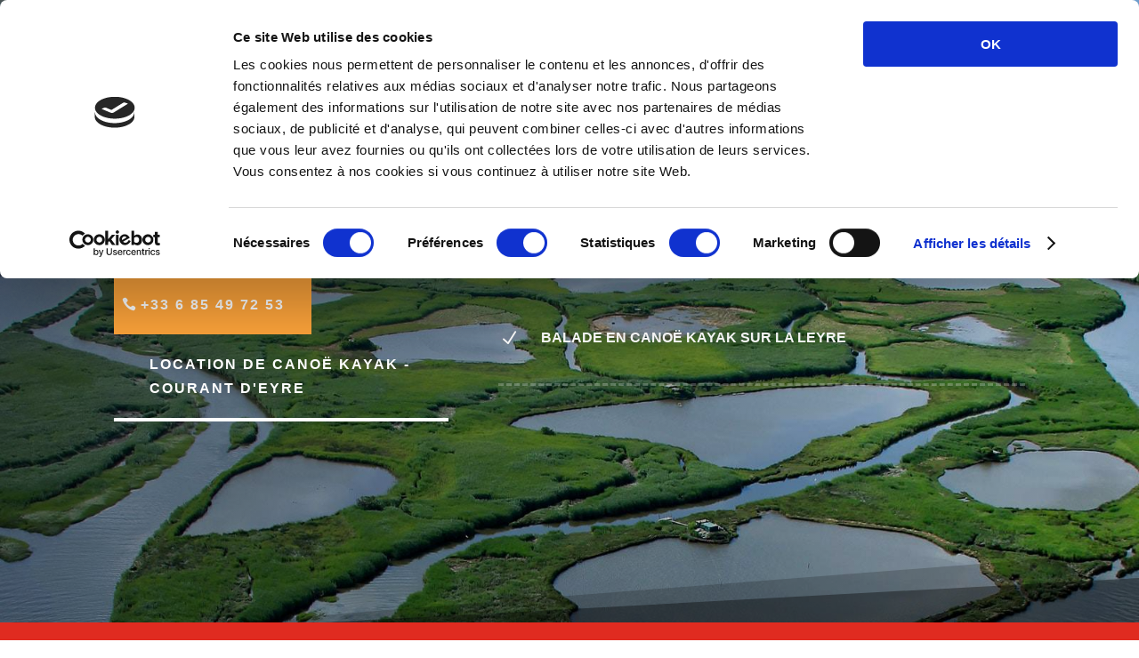

--- FILE ---
content_type: text/html; charset=UTF-8
request_url: https://courantdeyre.com/location-canoe-kayak/labels-et-valeurs.html
body_size: 35871
content:
<!DOCTYPE html>
<html lang="fr-FR">
<head><meta charset="UTF-8" /><script>if(navigator.userAgent.match(/MSIE|Internet Explorer/i)||navigator.userAgent.match(/Trident\/7\..*?rv:11/i)){var href=document.location.href;if(!href.match(/[?&]nowprocket/)){if(href.indexOf("?")==-1){if(href.indexOf("#")==-1){document.location.href=href+"?nowprocket=1"}else{document.location.href=href.replace("#","?nowprocket=1#")}}else{if(href.indexOf("#")==-1){document.location.href=href+"&nowprocket=1"}else{document.location.href=href.replace("#","&nowprocket=1#")}}}}</script><script>(()=>{class RocketLazyLoadScripts{constructor(){this.v="2.0.4",this.userEvents=["keydown","keyup","mousedown","mouseup","mousemove","mouseover","mouseout","touchmove","touchstart","touchend","touchcancel","wheel","click","dblclick","input"],this.attributeEvents=["onblur","onclick","oncontextmenu","ondblclick","onfocus","onmousedown","onmouseenter","onmouseleave","onmousemove","onmouseout","onmouseover","onmouseup","onmousewheel","onscroll","onsubmit"]}async t(){this.i(),this.o(),/iP(ad|hone)/.test(navigator.userAgent)&&this.h(),this.u(),this.l(this),this.m(),this.k(this),this.p(this),this._(),await Promise.all([this.R(),this.L()]),this.lastBreath=Date.now(),this.S(this),this.P(),this.D(),this.O(),this.M(),await this.C(this.delayedScripts.normal),await this.C(this.delayedScripts.defer),await this.C(this.delayedScripts.async),await this.T(),await this.F(),await this.j(),await this.A(),window.dispatchEvent(new Event("rocket-allScriptsLoaded")),this.everythingLoaded=!0,this.lastTouchEnd&&await new Promise(t=>setTimeout(t,500-Date.now()+this.lastTouchEnd)),this.I(),this.H(),this.U(),this.W()}i(){this.CSPIssue=sessionStorage.getItem("rocketCSPIssue"),document.addEventListener("securitypolicyviolation",t=>{this.CSPIssue||"script-src-elem"!==t.violatedDirective||"data"!==t.blockedURI||(this.CSPIssue=!0,sessionStorage.setItem("rocketCSPIssue",!0))},{isRocket:!0})}o(){window.addEventListener("pageshow",t=>{this.persisted=t.persisted,this.realWindowLoadedFired=!0},{isRocket:!0}),window.addEventListener("pagehide",()=>{this.onFirstUserAction=null},{isRocket:!0})}h(){let t;function e(e){t=e}window.addEventListener("touchstart",e,{isRocket:!0}),window.addEventListener("touchend",function i(o){o.changedTouches[0]&&t.changedTouches[0]&&Math.abs(o.changedTouches[0].pageX-t.changedTouches[0].pageX)<10&&Math.abs(o.changedTouches[0].pageY-t.changedTouches[0].pageY)<10&&o.timeStamp-t.timeStamp<200&&(window.removeEventListener("touchstart",e,{isRocket:!0}),window.removeEventListener("touchend",i,{isRocket:!0}),"INPUT"===o.target.tagName&&"text"===o.target.type||(o.target.dispatchEvent(new TouchEvent("touchend",{target:o.target,bubbles:!0})),o.target.dispatchEvent(new MouseEvent("mouseover",{target:o.target,bubbles:!0})),o.target.dispatchEvent(new PointerEvent("click",{target:o.target,bubbles:!0,cancelable:!0,detail:1,clientX:o.changedTouches[0].clientX,clientY:o.changedTouches[0].clientY})),event.preventDefault()))},{isRocket:!0})}q(t){this.userActionTriggered||("mousemove"!==t.type||this.firstMousemoveIgnored?"keyup"===t.type||"mouseover"===t.type||"mouseout"===t.type||(this.userActionTriggered=!0,this.onFirstUserAction&&this.onFirstUserAction()):this.firstMousemoveIgnored=!0),"click"===t.type&&t.preventDefault(),t.stopPropagation(),t.stopImmediatePropagation(),"touchstart"===this.lastEvent&&"touchend"===t.type&&(this.lastTouchEnd=Date.now()),"click"===t.type&&(this.lastTouchEnd=0),this.lastEvent=t.type,t.composedPath&&t.composedPath()[0].getRootNode()instanceof ShadowRoot&&(t.rocketTarget=t.composedPath()[0]),this.savedUserEvents.push(t)}u(){this.savedUserEvents=[],this.userEventHandler=this.q.bind(this),this.userEvents.forEach(t=>window.addEventListener(t,this.userEventHandler,{passive:!1,isRocket:!0})),document.addEventListener("visibilitychange",this.userEventHandler,{isRocket:!0})}U(){this.userEvents.forEach(t=>window.removeEventListener(t,this.userEventHandler,{passive:!1,isRocket:!0})),document.removeEventListener("visibilitychange",this.userEventHandler,{isRocket:!0}),this.savedUserEvents.forEach(t=>{(t.rocketTarget||t.target).dispatchEvent(new window[t.constructor.name](t.type,t))})}m(){const t="return false",e=Array.from(this.attributeEvents,t=>"data-rocket-"+t),i="["+this.attributeEvents.join("],[")+"]",o="[data-rocket-"+this.attributeEvents.join("],[data-rocket-")+"]",s=(e,i,o)=>{o&&o!==t&&(e.setAttribute("data-rocket-"+i,o),e["rocket"+i]=new Function("event",o),e.setAttribute(i,t))};new MutationObserver(t=>{for(const n of t)"attributes"===n.type&&(n.attributeName.startsWith("data-rocket-")||this.everythingLoaded?n.attributeName.startsWith("data-rocket-")&&this.everythingLoaded&&this.N(n.target,n.attributeName.substring(12)):s(n.target,n.attributeName,n.target.getAttribute(n.attributeName))),"childList"===n.type&&n.addedNodes.forEach(t=>{if(t.nodeType===Node.ELEMENT_NODE)if(this.everythingLoaded)for(const i of[t,...t.querySelectorAll(o)])for(const t of i.getAttributeNames())e.includes(t)&&this.N(i,t.substring(12));else for(const e of[t,...t.querySelectorAll(i)])for(const t of e.getAttributeNames())this.attributeEvents.includes(t)&&s(e,t,e.getAttribute(t))})}).observe(document,{subtree:!0,childList:!0,attributeFilter:[...this.attributeEvents,...e]})}I(){this.attributeEvents.forEach(t=>{document.querySelectorAll("[data-rocket-"+t+"]").forEach(e=>{this.N(e,t)})})}N(t,e){const i=t.getAttribute("data-rocket-"+e);i&&(t.setAttribute(e,i),t.removeAttribute("data-rocket-"+e))}k(t){Object.defineProperty(HTMLElement.prototype,"onclick",{get(){return this.rocketonclick||null},set(e){this.rocketonclick=e,this.setAttribute(t.everythingLoaded?"onclick":"data-rocket-onclick","this.rocketonclick(event)")}})}S(t){function e(e,i){let o=e[i];e[i]=null,Object.defineProperty(e,i,{get:()=>o,set(s){t.everythingLoaded?o=s:e["rocket"+i]=o=s}})}e(document,"onreadystatechange"),e(window,"onload"),e(window,"onpageshow");try{Object.defineProperty(document,"readyState",{get:()=>t.rocketReadyState,set(e){t.rocketReadyState=e},configurable:!0}),document.readyState="loading"}catch(t){console.log("WPRocket DJE readyState conflict, bypassing")}}l(t){this.originalAddEventListener=EventTarget.prototype.addEventListener,this.originalRemoveEventListener=EventTarget.prototype.removeEventListener,this.savedEventListeners=[],EventTarget.prototype.addEventListener=function(e,i,o){o&&o.isRocket||!t.B(e,this)&&!t.userEvents.includes(e)||t.B(e,this)&&!t.userActionTriggered||e.startsWith("rocket-")||t.everythingLoaded?t.originalAddEventListener.call(this,e,i,o):(t.savedEventListeners.push({target:this,remove:!1,type:e,func:i,options:o}),"mouseenter"!==e&&"mouseleave"!==e||t.originalAddEventListener.call(this,e,t.savedUserEvents.push,o))},EventTarget.prototype.removeEventListener=function(e,i,o){o&&o.isRocket||!t.B(e,this)&&!t.userEvents.includes(e)||t.B(e,this)&&!t.userActionTriggered||e.startsWith("rocket-")||t.everythingLoaded?t.originalRemoveEventListener.call(this,e,i,o):t.savedEventListeners.push({target:this,remove:!0,type:e,func:i,options:o})}}J(t,e){this.savedEventListeners=this.savedEventListeners.filter(i=>{let o=i.type,s=i.target||window;return e!==o||t!==s||(this.B(o,s)&&(i.type="rocket-"+o),this.$(i),!1)})}H(){EventTarget.prototype.addEventListener=this.originalAddEventListener,EventTarget.prototype.removeEventListener=this.originalRemoveEventListener,this.savedEventListeners.forEach(t=>this.$(t))}$(t){t.remove?this.originalRemoveEventListener.call(t.target,t.type,t.func,t.options):this.originalAddEventListener.call(t.target,t.type,t.func,t.options)}p(t){let e;function i(e){return t.everythingLoaded?e:e.split(" ").map(t=>"load"===t||t.startsWith("load.")?"rocket-jquery-load":t).join(" ")}function o(o){function s(e){const s=o.fn[e];o.fn[e]=o.fn.init.prototype[e]=function(){return this[0]===window&&t.userActionTriggered&&("string"==typeof arguments[0]||arguments[0]instanceof String?arguments[0]=i(arguments[0]):"object"==typeof arguments[0]&&Object.keys(arguments[0]).forEach(t=>{const e=arguments[0][t];delete arguments[0][t],arguments[0][i(t)]=e})),s.apply(this,arguments),this}}if(o&&o.fn&&!t.allJQueries.includes(o)){const e={DOMContentLoaded:[],"rocket-DOMContentLoaded":[]};for(const t in e)document.addEventListener(t,()=>{e[t].forEach(t=>t())},{isRocket:!0});o.fn.ready=o.fn.init.prototype.ready=function(i){function s(){parseInt(o.fn.jquery)>2?setTimeout(()=>i.bind(document)(o)):i.bind(document)(o)}return"function"==typeof i&&(t.realDomReadyFired?!t.userActionTriggered||t.fauxDomReadyFired?s():e["rocket-DOMContentLoaded"].push(s):e.DOMContentLoaded.push(s)),o([])},s("on"),s("one"),s("off"),t.allJQueries.push(o)}e=o}t.allJQueries=[],o(window.jQuery),Object.defineProperty(window,"jQuery",{get:()=>e,set(t){o(t)}})}P(){const t=new Map;document.write=document.writeln=function(e){const i=document.currentScript,o=document.createRange(),s=i.parentElement;let n=t.get(i);void 0===n&&(n=i.nextSibling,t.set(i,n));const c=document.createDocumentFragment();o.setStart(c,0),c.appendChild(o.createContextualFragment(e)),s.insertBefore(c,n)}}async R(){return new Promise(t=>{this.userActionTriggered?t():this.onFirstUserAction=t})}async L(){return new Promise(t=>{document.addEventListener("DOMContentLoaded",()=>{this.realDomReadyFired=!0,t()},{isRocket:!0})})}async j(){return this.realWindowLoadedFired?Promise.resolve():new Promise(t=>{window.addEventListener("load",t,{isRocket:!0})})}M(){this.pendingScripts=[];this.scriptsMutationObserver=new MutationObserver(t=>{for(const e of t)e.addedNodes.forEach(t=>{"SCRIPT"!==t.tagName||t.noModule||t.isWPRocket||this.pendingScripts.push({script:t,promise:new Promise(e=>{const i=()=>{const i=this.pendingScripts.findIndex(e=>e.script===t);i>=0&&this.pendingScripts.splice(i,1),e()};t.addEventListener("load",i,{isRocket:!0}),t.addEventListener("error",i,{isRocket:!0}),setTimeout(i,1e3)})})})}),this.scriptsMutationObserver.observe(document,{childList:!0,subtree:!0})}async F(){await this.X(),this.pendingScripts.length?(await this.pendingScripts[0].promise,await this.F()):this.scriptsMutationObserver.disconnect()}D(){this.delayedScripts={normal:[],async:[],defer:[]},document.querySelectorAll("script[type$=rocketlazyloadscript]").forEach(t=>{t.hasAttribute("data-rocket-src")?t.hasAttribute("async")&&!1!==t.async?this.delayedScripts.async.push(t):t.hasAttribute("defer")&&!1!==t.defer||"module"===t.getAttribute("data-rocket-type")?this.delayedScripts.defer.push(t):this.delayedScripts.normal.push(t):this.delayedScripts.normal.push(t)})}async _(){await this.L();let t=[];document.querySelectorAll("script[type$=rocketlazyloadscript][data-rocket-src]").forEach(e=>{let i=e.getAttribute("data-rocket-src");if(i&&!i.startsWith("data:")){i.startsWith("//")&&(i=location.protocol+i);try{const o=new URL(i).origin;o!==location.origin&&t.push({src:o,crossOrigin:e.crossOrigin||"module"===e.getAttribute("data-rocket-type")})}catch(t){}}}),t=[...new Map(t.map(t=>[JSON.stringify(t),t])).values()],this.Y(t,"preconnect")}async G(t){if(await this.K(),!0!==t.noModule||!("noModule"in HTMLScriptElement.prototype))return new Promise(e=>{let i;function o(){(i||t).setAttribute("data-rocket-status","executed"),e()}try{if(navigator.userAgent.includes("Firefox/")||""===navigator.vendor||this.CSPIssue)i=document.createElement("script"),[...t.attributes].forEach(t=>{let e=t.nodeName;"type"!==e&&("data-rocket-type"===e&&(e="type"),"data-rocket-src"===e&&(e="src"),i.setAttribute(e,t.nodeValue))}),t.text&&(i.text=t.text),t.nonce&&(i.nonce=t.nonce),i.hasAttribute("src")?(i.addEventListener("load",o,{isRocket:!0}),i.addEventListener("error",()=>{i.setAttribute("data-rocket-status","failed-network"),e()},{isRocket:!0}),setTimeout(()=>{i.isConnected||e()},1)):(i.text=t.text,o()),i.isWPRocket=!0,t.parentNode.replaceChild(i,t);else{const i=t.getAttribute("data-rocket-type"),s=t.getAttribute("data-rocket-src");i?(t.type=i,t.removeAttribute("data-rocket-type")):t.removeAttribute("type"),t.addEventListener("load",o,{isRocket:!0}),t.addEventListener("error",i=>{this.CSPIssue&&i.target.src.startsWith("data:")?(console.log("WPRocket: CSP fallback activated"),t.removeAttribute("src"),this.G(t).then(e)):(t.setAttribute("data-rocket-status","failed-network"),e())},{isRocket:!0}),s?(t.fetchPriority="high",t.removeAttribute("data-rocket-src"),t.src=s):t.src="data:text/javascript;base64,"+window.btoa(unescape(encodeURIComponent(t.text)))}}catch(i){t.setAttribute("data-rocket-status","failed-transform"),e()}});t.setAttribute("data-rocket-status","skipped")}async C(t){const e=t.shift();return e?(e.isConnected&&await this.G(e),this.C(t)):Promise.resolve()}O(){this.Y([...this.delayedScripts.normal,...this.delayedScripts.defer,...this.delayedScripts.async],"preload")}Y(t,e){this.trash=this.trash||[];let i=!0;var o=document.createDocumentFragment();t.forEach(t=>{const s=t.getAttribute&&t.getAttribute("data-rocket-src")||t.src;if(s&&!s.startsWith("data:")){const n=document.createElement("link");n.href=s,n.rel=e,"preconnect"!==e&&(n.as="script",n.fetchPriority=i?"high":"low"),t.getAttribute&&"module"===t.getAttribute("data-rocket-type")&&(n.crossOrigin=!0),t.crossOrigin&&(n.crossOrigin=t.crossOrigin),t.integrity&&(n.integrity=t.integrity),t.nonce&&(n.nonce=t.nonce),o.appendChild(n),this.trash.push(n),i=!1}}),document.head.appendChild(o)}W(){this.trash.forEach(t=>t.remove())}async T(){try{document.readyState="interactive"}catch(t){}this.fauxDomReadyFired=!0;try{await this.K(),this.J(document,"readystatechange"),document.dispatchEvent(new Event("rocket-readystatechange")),await this.K(),document.rocketonreadystatechange&&document.rocketonreadystatechange(),await this.K(),this.J(document,"DOMContentLoaded"),document.dispatchEvent(new Event("rocket-DOMContentLoaded")),await this.K(),this.J(window,"DOMContentLoaded"),window.dispatchEvent(new Event("rocket-DOMContentLoaded"))}catch(t){console.error(t)}}async A(){try{document.readyState="complete"}catch(t){}try{await this.K(),this.J(document,"readystatechange"),document.dispatchEvent(new Event("rocket-readystatechange")),await this.K(),document.rocketonreadystatechange&&document.rocketonreadystatechange(),await this.K(),this.J(window,"load"),window.dispatchEvent(new Event("rocket-load")),await this.K(),window.rocketonload&&window.rocketonload(),await this.K(),this.allJQueries.forEach(t=>t(window).trigger("rocket-jquery-load")),await this.K(),this.J(window,"pageshow");const t=new Event("rocket-pageshow");t.persisted=this.persisted,window.dispatchEvent(t),await this.K(),window.rocketonpageshow&&window.rocketonpageshow({persisted:this.persisted})}catch(t){console.error(t)}}async K(){Date.now()-this.lastBreath>45&&(await this.X(),this.lastBreath=Date.now())}async X(){return document.hidden?new Promise(t=>setTimeout(t)):new Promise(t=>requestAnimationFrame(t))}B(t,e){return e===document&&"readystatechange"===t||(e===document&&"DOMContentLoaded"===t||(e===window&&"DOMContentLoaded"===t||(e===window&&"load"===t||e===window&&"pageshow"===t)))}static run(){(new RocketLazyLoadScripts).t()}}RocketLazyLoadScripts.run()})();</script>
	

<!-- Global site tag (gtag.js) - Google Analytics -->
<script async src="https://www.googletagmanager.com/gtag/js?id=UA-49270822-1"></script>

<script>
  window.dataLayer = window.dataLayer || [];
  function gtag(){dataLayer.push(arguments);}
  gtag('js', new Date());

  gtag('config', 'UA-49270822-1');
</script>

<meta http-equiv="X-UA-Compatible" content="IE=edge">
	<link rel="pingback" href="https://courantdeyre.com/xmlrpc.php" />

	<script type="rocketlazyloadscript" data-rocket-type="text/javascript">
		document.documentElement.className = 'js';
	</script>

	<script type="text/javascript" data-cookieconsent="ignore">
	window.dataLayer = window.dataLayer || [];

	function gtag() {
		dataLayer.push(arguments);
	}

	gtag("consent", "default", {
		ad_personalization: "denied",
		ad_storage: "denied",
		ad_user_data: "denied",
		analytics_storage: "denied",
		functionality_storage: "denied",
		personalization_storage: "denied",
		security_storage: "granted",
		wait_for_update: 500,
	});
	gtag("set", "ads_data_redaction", true);
	</script>
<script type="text/javascript"
		id="Cookiebot"
		src="https://consent.cookiebot.com/uc.js"
		data-implementation="wp"
		data-cbid="d777f1f6-7b10-4b50-aa1c-db887cf66b63"
							data-blockingmode="auto"
	 data-rocket-defer defer></script>
<meta name='robots' content='index, follow, max-image-preview:large, max-snippet:-1, max-video-preview:-1' />

	<!-- This site is optimized with the Yoast SEO plugin v26.8 - https://yoast.com/product/yoast-seo-wordpress/ -->
	<title>Labels et valeurs - Location de Canoë Kayak - Courant d&#039;Eyre</title>
	<meta name="description" content="Nos valeurs sont fondées sur la préservation de l&#039;environnement des hommes et de nos paysages d&#039;où la marque B&#039;A &amp; le label écotourisme." />
	<link rel="canonical" href="https://courantdeyre.com/location-canoe-kayak/labels-et-valeurs.html" />
	<meta property="og:locale" content="fr_FR" />
	<meta property="og:type" content="article" />
	<meta property="og:title" content="Labels et valeurs - Location de Canoë Kayak - Courant d&#039;Eyre" />
	<meta property="og:description" content="Nos valeurs sont fondées sur la préservation de l&#039;environnement des hommes et de nos paysages d&#039;où la marque B&#039;A &amp; le label écotourisme." />
	<meta property="og:url" content="https://courantdeyre.com/location-canoe-kayak/labels-et-valeurs.html" />
	<meta property="og:site_name" content="Location de Canoë Kayak - Courant d&#039;Eyre" />
	<meta property="article:publisher" content="https://www.facebook.com/courantdeyre" />
	<meta property="article:modified_time" content="2025-11-17T09:32:40+00:00" />
	<meta property="og:image" content="https://courantdeyre.com/wp-content/uploads/2019/06/l-eyre1.jpg" />
	<meta property="og:image:width" content="1600" />
	<meta property="og:image:height" content="1000" />
	<meta property="og:image:type" content="image/jpeg" />
	<meta name="twitter:card" content="summary_large_image" />
	<meta name="twitter:label1" content="Durée de lecture estimée" />
	<meta name="twitter:data1" content="4 minutes" />
	<script type="application/ld+json" class="yoast-schema-graph">{"@context":"https://schema.org","@graph":[{"@type":"WebPage","@id":"https://courantdeyre.com/location-canoe-kayak/labels-et-valeurs.html","url":"https://courantdeyre.com/location-canoe-kayak/labels-et-valeurs.html","name":"Labels et valeurs - Location de Canoë Kayak - Courant d&#039;Eyre","isPartOf":{"@id":"https://courantdeyre.com/#website"},"primaryImageOfPage":{"@id":"https://courantdeyre.com/location-canoe-kayak/labels-et-valeurs.html#primaryimage"},"image":{"@id":"https://courantdeyre.com/location-canoe-kayak/labels-et-valeurs.html#primaryimage"},"thumbnailUrl":"https://courantdeyre.com/wp-content/uploads/2019/06/l-eyre1.jpg","datePublished":"2020-03-29T05:08:39+00:00","dateModified":"2025-11-17T09:32:40+00:00","description":"Nos valeurs sont fondées sur la préservation de l'environnement des hommes et de nos paysages d'où la marque B'A & le label écotourisme.","breadcrumb":{"@id":"https://courantdeyre.com/location-canoe-kayak/labels-et-valeurs.html#breadcrumb"},"inLanguage":"fr-FR","potentialAction":[{"@type":"ReadAction","target":["https://courantdeyre.com/location-canoe-kayak/labels-et-valeurs.html"]}]},{"@type":"ImageObject","inLanguage":"fr-FR","@id":"https://courantdeyre.com/location-canoe-kayak/labels-et-valeurs.html#primaryimage","url":"https://courantdeyre.com/wp-content/uploads/2019/06/l-eyre1.jpg","contentUrl":"https://courantdeyre.com/wp-content/uploads/2019/06/l-eyre1.jpg","width":1600,"height":1000},{"@type":"BreadcrumbList","@id":"https://courantdeyre.com/location-canoe-kayak/labels-et-valeurs.html#breadcrumb","itemListElement":[{"@type":"ListItem","position":1,"name":"Accueil","item":"https://courantdeyre.com/"},{"@type":"ListItem","position":2,"name":"location-canoe-kayak","item":"https://courantdeyre.com/location-canoe-kayak.html"},{"@type":"ListItem","position":3,"name":"Labels et valeurs"}]},{"@type":"WebSite","@id":"https://courantdeyre.com/#website","url":"https://courantdeyre.com/","name":"Location de Canoë Kayak - Courant d&#039;Eyre","description":"Balade en Canoë Kayak sur la Leyre","publisher":{"@id":"https://courantdeyre.com/#organization"},"potentialAction":[{"@type":"SearchAction","target":{"@type":"EntryPoint","urlTemplate":"https://courantdeyre.com/?s={search_term_string}"},"query-input":{"@type":"PropertyValueSpecification","valueRequired":true,"valueName":"search_term_string"}}],"inLanguage":"fr-FR"},{"@type":"Organization","@id":"https://courantdeyre.com/#organization","name":"Courant d'Eyre - Location de Canoë et Kayak","url":"https://courantdeyre.com/","logo":{"@type":"ImageObject","inLanguage":"fr-FR","@id":"https://courantdeyre.com/#/schema/logo/image/","url":"https://courantdeyre.com/wp-content/uploads/2019/02/logo-courant-d-eyre.png","contentUrl":"https://courantdeyre.com/wp-content/uploads/2019/02/logo-courant-d-eyre.png","width":130,"height":85,"caption":"Courant d'Eyre - Location de Canoë et Kayak"},"image":{"@id":"https://courantdeyre.com/#/schema/logo/image/"},"sameAs":["https://www.facebook.com/courantdeyre"]}]}</script>
	<!-- / Yoast SEO plugin. -->


<link rel='dns-prefetch' href='//maxcdn.bootstrapcdn.com' />
<link rel="alternate" type="application/rss+xml" title="Location de Canoë Kayak - Courant d&#039;Eyre &raquo; Flux" href="https://courantdeyre.com/feed" />
<link rel="alternate" type="application/rss+xml" title="Location de Canoë Kayak - Courant d&#039;Eyre &raquo; Flux des commentaires" href="https://courantdeyre.com/comments/feed" />
<link rel="alternate" title="oEmbed (JSON)" type="application/json+oembed" href="https://courantdeyre.com/wp-json/oembed/1.0/embed?url=https%3A%2F%2Fcourantdeyre.com%2Flocation-canoe-kayak%2Flabels-et-valeurs.html&#038;lang=fr" />
<link rel="alternate" title="oEmbed (XML)" type="text/xml+oembed" href="https://courantdeyre.com/wp-json/oembed/1.0/embed?url=https%3A%2F%2Fcourantdeyre.com%2Flocation-canoe-kayak%2Flabels-et-valeurs.html&#038;format=xml&#038;lang=fr" />
<meta content="Courant d&#039;Eyre CDE v.1" name="generator"/><style id='wp-emoji-styles-inline-css' type='text/css'>

	img.wp-smiley, img.emoji {
		display: inline !important;
		border: none !important;
		box-shadow: none !important;
		height: 1em !important;
		width: 1em !important;
		margin: 0 0.07em !important;
		vertical-align: -0.1em !important;
		background: none !important;
		padding: 0 !important;
	}
/*# sourceURL=wp-emoji-styles-inline-css */
</style>
<style id='wp-block-library-inline-css' type='text/css'>
:root{--wp-block-synced-color:#7a00df;--wp-block-synced-color--rgb:122,0,223;--wp-bound-block-color:var(--wp-block-synced-color);--wp-editor-canvas-background:#ddd;--wp-admin-theme-color:#007cba;--wp-admin-theme-color--rgb:0,124,186;--wp-admin-theme-color-darker-10:#006ba1;--wp-admin-theme-color-darker-10--rgb:0,107,160.5;--wp-admin-theme-color-darker-20:#005a87;--wp-admin-theme-color-darker-20--rgb:0,90,135;--wp-admin-border-width-focus:2px}@media (min-resolution:192dpi){:root{--wp-admin-border-width-focus:1.5px}}.wp-element-button{cursor:pointer}:root .has-very-light-gray-background-color{background-color:#eee}:root .has-very-dark-gray-background-color{background-color:#313131}:root .has-very-light-gray-color{color:#eee}:root .has-very-dark-gray-color{color:#313131}:root .has-vivid-green-cyan-to-vivid-cyan-blue-gradient-background{background:linear-gradient(135deg,#00d084,#0693e3)}:root .has-purple-crush-gradient-background{background:linear-gradient(135deg,#34e2e4,#4721fb 50%,#ab1dfe)}:root .has-hazy-dawn-gradient-background{background:linear-gradient(135deg,#faaca8,#dad0ec)}:root .has-subdued-olive-gradient-background{background:linear-gradient(135deg,#fafae1,#67a671)}:root .has-atomic-cream-gradient-background{background:linear-gradient(135deg,#fdd79a,#004a59)}:root .has-nightshade-gradient-background{background:linear-gradient(135deg,#330968,#31cdcf)}:root .has-midnight-gradient-background{background:linear-gradient(135deg,#020381,#2874fc)}:root{--wp--preset--font-size--normal:16px;--wp--preset--font-size--huge:42px}.has-regular-font-size{font-size:1em}.has-larger-font-size{font-size:2.625em}.has-normal-font-size{font-size:var(--wp--preset--font-size--normal)}.has-huge-font-size{font-size:var(--wp--preset--font-size--huge)}.has-text-align-center{text-align:center}.has-text-align-left{text-align:left}.has-text-align-right{text-align:right}.has-fit-text{white-space:nowrap!important}#end-resizable-editor-section{display:none}.aligncenter{clear:both}.items-justified-left{justify-content:flex-start}.items-justified-center{justify-content:center}.items-justified-right{justify-content:flex-end}.items-justified-space-between{justify-content:space-between}.screen-reader-text{border:0;clip-path:inset(50%);height:1px;margin:-1px;overflow:hidden;padding:0;position:absolute;width:1px;word-wrap:normal!important}.screen-reader-text:focus{background-color:#ddd;clip-path:none;color:#444;display:block;font-size:1em;height:auto;left:5px;line-height:normal;padding:15px 23px 14px;text-decoration:none;top:5px;width:auto;z-index:100000}html :where(.has-border-color){border-style:solid}html :where([style*=border-top-color]){border-top-style:solid}html :where([style*=border-right-color]){border-right-style:solid}html :where([style*=border-bottom-color]){border-bottom-style:solid}html :where([style*=border-left-color]){border-left-style:solid}html :where([style*=border-width]){border-style:solid}html :where([style*=border-top-width]){border-top-style:solid}html :where([style*=border-right-width]){border-right-style:solid}html :where([style*=border-bottom-width]){border-bottom-style:solid}html :where([style*=border-left-width]){border-left-style:solid}html :where(img[class*=wp-image-]){height:auto;max-width:100%}:where(figure){margin:0 0 1em}html :where(.is-position-sticky){--wp-admin--admin-bar--position-offset:var(--wp-admin--admin-bar--height,0px)}@media screen and (max-width:600px){html :where(.is-position-sticky){--wp-admin--admin-bar--position-offset:0px}}

/*# sourceURL=wp-block-library-inline-css */
</style><style id='global-styles-inline-css' type='text/css'>
:root{--wp--preset--aspect-ratio--square: 1;--wp--preset--aspect-ratio--4-3: 4/3;--wp--preset--aspect-ratio--3-4: 3/4;--wp--preset--aspect-ratio--3-2: 3/2;--wp--preset--aspect-ratio--2-3: 2/3;--wp--preset--aspect-ratio--16-9: 16/9;--wp--preset--aspect-ratio--9-16: 9/16;--wp--preset--color--black: #000000;--wp--preset--color--cyan-bluish-gray: #abb8c3;--wp--preset--color--white: #ffffff;--wp--preset--color--pale-pink: #f78da7;--wp--preset--color--vivid-red: #cf2e2e;--wp--preset--color--luminous-vivid-orange: #ff6900;--wp--preset--color--luminous-vivid-amber: #fcb900;--wp--preset--color--light-green-cyan: #7bdcb5;--wp--preset--color--vivid-green-cyan: #00d084;--wp--preset--color--pale-cyan-blue: #8ed1fc;--wp--preset--color--vivid-cyan-blue: #0693e3;--wp--preset--color--vivid-purple: #9b51e0;--wp--preset--gradient--vivid-cyan-blue-to-vivid-purple: linear-gradient(135deg,rgb(6,147,227) 0%,rgb(155,81,224) 100%);--wp--preset--gradient--light-green-cyan-to-vivid-green-cyan: linear-gradient(135deg,rgb(122,220,180) 0%,rgb(0,208,130) 100%);--wp--preset--gradient--luminous-vivid-amber-to-luminous-vivid-orange: linear-gradient(135deg,rgb(252,185,0) 0%,rgb(255,105,0) 100%);--wp--preset--gradient--luminous-vivid-orange-to-vivid-red: linear-gradient(135deg,rgb(255,105,0) 0%,rgb(207,46,46) 100%);--wp--preset--gradient--very-light-gray-to-cyan-bluish-gray: linear-gradient(135deg,rgb(238,238,238) 0%,rgb(169,184,195) 100%);--wp--preset--gradient--cool-to-warm-spectrum: linear-gradient(135deg,rgb(74,234,220) 0%,rgb(151,120,209) 20%,rgb(207,42,186) 40%,rgb(238,44,130) 60%,rgb(251,105,98) 80%,rgb(254,248,76) 100%);--wp--preset--gradient--blush-light-purple: linear-gradient(135deg,rgb(255,206,236) 0%,rgb(152,150,240) 100%);--wp--preset--gradient--blush-bordeaux: linear-gradient(135deg,rgb(254,205,165) 0%,rgb(254,45,45) 50%,rgb(107,0,62) 100%);--wp--preset--gradient--luminous-dusk: linear-gradient(135deg,rgb(255,203,112) 0%,rgb(199,81,192) 50%,rgb(65,88,208) 100%);--wp--preset--gradient--pale-ocean: linear-gradient(135deg,rgb(255,245,203) 0%,rgb(182,227,212) 50%,rgb(51,167,181) 100%);--wp--preset--gradient--electric-grass: linear-gradient(135deg,rgb(202,248,128) 0%,rgb(113,206,126) 100%);--wp--preset--gradient--midnight: linear-gradient(135deg,rgb(2,3,129) 0%,rgb(40,116,252) 100%);--wp--preset--font-size--small: 13px;--wp--preset--font-size--medium: 20px;--wp--preset--font-size--large: 36px;--wp--preset--font-size--x-large: 42px;--wp--preset--spacing--20: 0.44rem;--wp--preset--spacing--30: 0.67rem;--wp--preset--spacing--40: 1rem;--wp--preset--spacing--50: 1.5rem;--wp--preset--spacing--60: 2.25rem;--wp--preset--spacing--70: 3.38rem;--wp--preset--spacing--80: 5.06rem;--wp--preset--shadow--natural: 6px 6px 9px rgba(0, 0, 0, 0.2);--wp--preset--shadow--deep: 12px 12px 50px rgba(0, 0, 0, 0.4);--wp--preset--shadow--sharp: 6px 6px 0px rgba(0, 0, 0, 0.2);--wp--preset--shadow--outlined: 6px 6px 0px -3px rgb(255, 255, 255), 6px 6px rgb(0, 0, 0);--wp--preset--shadow--crisp: 6px 6px 0px rgb(0, 0, 0);}:root { --wp--style--global--content-size: 823px;--wp--style--global--wide-size: 1080px; }:where(body) { margin: 0; }.wp-site-blocks > .alignleft { float: left; margin-right: 2em; }.wp-site-blocks > .alignright { float: right; margin-left: 2em; }.wp-site-blocks > .aligncenter { justify-content: center; margin-left: auto; margin-right: auto; }:where(.is-layout-flex){gap: 0.5em;}:where(.is-layout-grid){gap: 0.5em;}.is-layout-flow > .alignleft{float: left;margin-inline-start: 0;margin-inline-end: 2em;}.is-layout-flow > .alignright{float: right;margin-inline-start: 2em;margin-inline-end: 0;}.is-layout-flow > .aligncenter{margin-left: auto !important;margin-right: auto !important;}.is-layout-constrained > .alignleft{float: left;margin-inline-start: 0;margin-inline-end: 2em;}.is-layout-constrained > .alignright{float: right;margin-inline-start: 2em;margin-inline-end: 0;}.is-layout-constrained > .aligncenter{margin-left: auto !important;margin-right: auto !important;}.is-layout-constrained > :where(:not(.alignleft):not(.alignright):not(.alignfull)){max-width: var(--wp--style--global--content-size);margin-left: auto !important;margin-right: auto !important;}.is-layout-constrained > .alignwide{max-width: var(--wp--style--global--wide-size);}body .is-layout-flex{display: flex;}.is-layout-flex{flex-wrap: wrap;align-items: center;}.is-layout-flex > :is(*, div){margin: 0;}body .is-layout-grid{display: grid;}.is-layout-grid > :is(*, div){margin: 0;}body{padding-top: 0px;padding-right: 0px;padding-bottom: 0px;padding-left: 0px;}:root :where(.wp-element-button, .wp-block-button__link){background-color: #32373c;border-width: 0;color: #fff;font-family: inherit;font-size: inherit;font-style: inherit;font-weight: inherit;letter-spacing: inherit;line-height: inherit;padding-top: calc(0.667em + 2px);padding-right: calc(1.333em + 2px);padding-bottom: calc(0.667em + 2px);padding-left: calc(1.333em + 2px);text-decoration: none;text-transform: inherit;}.has-black-color{color: var(--wp--preset--color--black) !important;}.has-cyan-bluish-gray-color{color: var(--wp--preset--color--cyan-bluish-gray) !important;}.has-white-color{color: var(--wp--preset--color--white) !important;}.has-pale-pink-color{color: var(--wp--preset--color--pale-pink) !important;}.has-vivid-red-color{color: var(--wp--preset--color--vivid-red) !important;}.has-luminous-vivid-orange-color{color: var(--wp--preset--color--luminous-vivid-orange) !important;}.has-luminous-vivid-amber-color{color: var(--wp--preset--color--luminous-vivid-amber) !important;}.has-light-green-cyan-color{color: var(--wp--preset--color--light-green-cyan) !important;}.has-vivid-green-cyan-color{color: var(--wp--preset--color--vivid-green-cyan) !important;}.has-pale-cyan-blue-color{color: var(--wp--preset--color--pale-cyan-blue) !important;}.has-vivid-cyan-blue-color{color: var(--wp--preset--color--vivid-cyan-blue) !important;}.has-vivid-purple-color{color: var(--wp--preset--color--vivid-purple) !important;}.has-black-background-color{background-color: var(--wp--preset--color--black) !important;}.has-cyan-bluish-gray-background-color{background-color: var(--wp--preset--color--cyan-bluish-gray) !important;}.has-white-background-color{background-color: var(--wp--preset--color--white) !important;}.has-pale-pink-background-color{background-color: var(--wp--preset--color--pale-pink) !important;}.has-vivid-red-background-color{background-color: var(--wp--preset--color--vivid-red) !important;}.has-luminous-vivid-orange-background-color{background-color: var(--wp--preset--color--luminous-vivid-orange) !important;}.has-luminous-vivid-amber-background-color{background-color: var(--wp--preset--color--luminous-vivid-amber) !important;}.has-light-green-cyan-background-color{background-color: var(--wp--preset--color--light-green-cyan) !important;}.has-vivid-green-cyan-background-color{background-color: var(--wp--preset--color--vivid-green-cyan) !important;}.has-pale-cyan-blue-background-color{background-color: var(--wp--preset--color--pale-cyan-blue) !important;}.has-vivid-cyan-blue-background-color{background-color: var(--wp--preset--color--vivid-cyan-blue) !important;}.has-vivid-purple-background-color{background-color: var(--wp--preset--color--vivid-purple) !important;}.has-black-border-color{border-color: var(--wp--preset--color--black) !important;}.has-cyan-bluish-gray-border-color{border-color: var(--wp--preset--color--cyan-bluish-gray) !important;}.has-white-border-color{border-color: var(--wp--preset--color--white) !important;}.has-pale-pink-border-color{border-color: var(--wp--preset--color--pale-pink) !important;}.has-vivid-red-border-color{border-color: var(--wp--preset--color--vivid-red) !important;}.has-luminous-vivid-orange-border-color{border-color: var(--wp--preset--color--luminous-vivid-orange) !important;}.has-luminous-vivid-amber-border-color{border-color: var(--wp--preset--color--luminous-vivid-amber) !important;}.has-light-green-cyan-border-color{border-color: var(--wp--preset--color--light-green-cyan) !important;}.has-vivid-green-cyan-border-color{border-color: var(--wp--preset--color--vivid-green-cyan) !important;}.has-pale-cyan-blue-border-color{border-color: var(--wp--preset--color--pale-cyan-blue) !important;}.has-vivid-cyan-blue-border-color{border-color: var(--wp--preset--color--vivid-cyan-blue) !important;}.has-vivid-purple-border-color{border-color: var(--wp--preset--color--vivid-purple) !important;}.has-vivid-cyan-blue-to-vivid-purple-gradient-background{background: var(--wp--preset--gradient--vivid-cyan-blue-to-vivid-purple) !important;}.has-light-green-cyan-to-vivid-green-cyan-gradient-background{background: var(--wp--preset--gradient--light-green-cyan-to-vivid-green-cyan) !important;}.has-luminous-vivid-amber-to-luminous-vivid-orange-gradient-background{background: var(--wp--preset--gradient--luminous-vivid-amber-to-luminous-vivid-orange) !important;}.has-luminous-vivid-orange-to-vivid-red-gradient-background{background: var(--wp--preset--gradient--luminous-vivid-orange-to-vivid-red) !important;}.has-very-light-gray-to-cyan-bluish-gray-gradient-background{background: var(--wp--preset--gradient--very-light-gray-to-cyan-bluish-gray) !important;}.has-cool-to-warm-spectrum-gradient-background{background: var(--wp--preset--gradient--cool-to-warm-spectrum) !important;}.has-blush-light-purple-gradient-background{background: var(--wp--preset--gradient--blush-light-purple) !important;}.has-blush-bordeaux-gradient-background{background: var(--wp--preset--gradient--blush-bordeaux) !important;}.has-luminous-dusk-gradient-background{background: var(--wp--preset--gradient--luminous-dusk) !important;}.has-pale-ocean-gradient-background{background: var(--wp--preset--gradient--pale-ocean) !important;}.has-electric-grass-gradient-background{background: var(--wp--preset--gradient--electric-grass) !important;}.has-midnight-gradient-background{background: var(--wp--preset--gradient--midnight) !important;}.has-small-font-size{font-size: var(--wp--preset--font-size--small) !important;}.has-medium-font-size{font-size: var(--wp--preset--font-size--medium) !important;}.has-large-font-size{font-size: var(--wp--preset--font-size--large) !important;}.has-x-large-font-size{font-size: var(--wp--preset--font-size--x-large) !important;}
/*# sourceURL=global-styles-inline-css */
</style>

<link rel='stylesheet' id='wp-components-css' href='https://courantdeyre.com/wp-includes/css/dist/components/style.min.css?ver=50bb22454a20e5a4c451752061678f32' type='text/css' media='all' />
<link rel='stylesheet' id='wp-preferences-css' href='https://courantdeyre.com/wp-includes/css/dist/preferences/style.min.css?ver=50bb22454a20e5a4c451752061678f32' type='text/css' media='all' />
<link rel='stylesheet' id='wp-block-editor-css' href='https://courantdeyre.com/wp-includes/css/dist/block-editor/style.min.css?ver=50bb22454a20e5a4c451752061678f32' type='text/css' media='all' />
<link data-minify="1" rel='stylesheet' id='popup-maker-block-library-style-css' href='https://courantdeyre.com/wp-content/cache/min/1/wp-content/plugins/popup-maker/dist/packages/block-library-style.css?ver=1758005650' type='text/css' media='all' />
<link data-minify="1" rel='stylesheet' id='contact-form-7-css' href='https://courantdeyre.com/wp-content/cache/min/1/wp-content/plugins/contact-form-7/includes/css/styles.css?ver=1741876401' type='text/css' media='all' />
<link data-minify="1" rel='stylesheet' id='wpcf7-redirect-script-frontend-css' href='https://courantdeyre.com/wp-content/cache/min/1/wp-content/plugins/wpcf7-redirect/build/assets/frontend-script.css?ver=1745433746' type='text/css' media='all' />
<link rel='stylesheet' id='cmplz-general-css' href='https://courantdeyre.com/wp-content/plugins/complianz-gdpr/assets/css/cookieblocker.min.css?ver=1764740920' type='text/css' media='all' />
<link data-minify="1" rel='stylesheet' id='font-awesome-css' href='https://courantdeyre.com/wp-content/cache/min/1/font-awesome/4.7.0/css/font-awesome.min.css?ver=1741876401' type='text/css' media='all' />
<link data-minify="1" rel='stylesheet' id='wp-pagenavi-css' href='https://courantdeyre.com/wp-content/cache/min/1/wp-content/plugins/wp-pagenavi/pagenavi-css.css?ver=1741876401' type='text/css' media='all' />
<link data-minify="1" rel='stylesheet' id='popup-maker-site-css' href='https://courantdeyre.com/wp-content/cache/min/1/wp-content/uploads/pum/pum-site-styles.css?ver=1741876401' type='text/css' media='all' />
<link data-minify="1" rel='stylesheet' id='sb_dcl_custom_css-css' href='https://courantdeyre.com/wp-content/cache/min/1/wp-content/plugins/divi_extended_column_layouts/style.css?ver=1741876401' type='text/css' media='all' />
<link data-minify="1" rel='stylesheet' id='divi-style-parent-css' href='https://courantdeyre.com/wp-content/cache/min/1/wp-content/themes/Divi/style-static.min.css?ver=1741876401' type='text/css' media='all' />
<link data-minify="1" rel='stylesheet' id='divi-style-pum-css' href='https://courantdeyre.com/wp-content/cache/min/1/wp-content/themes/cde/style.css?ver=1741876401' type='text/css' media='all' />
<script type="text/javascript" src="https://courantdeyre.com/wp-includes/js/jquery/jquery.min.js?ver=3.7.1" id="jquery-core-js"></script>
<script type="text/javascript" src="https://courantdeyre.com/wp-includes/js/jquery/jquery-migrate.min.js?ver=3.4.1" id="jquery-migrate-js" data-rocket-defer defer></script>
<script type="rocketlazyloadscript" data-rocket-type="text/javascript" data-rocket-src="https://courantdeyre.com/wp-content/plugins/sticky-menu-or-anything-on-scroll/assets/js/jq-sticky-anything.min.js?ver=2.1.1" id="stickyAnythingLib-js" data-rocket-defer defer></script>
<link rel="https://api.w.org/" href="https://courantdeyre.com/wp-json/" /><link rel="alternate" title="JSON" type="application/json" href="https://courantdeyre.com/wp-json/wp/v2/pages/214523" /><meta name="viewport" content="width=device-width, initial-scale=1.0, maximum-scale=2.0, user-scalable=1" /><link rel="icon" href="https://courantdeyre.com/wp-content/uploads/2019/02/cropped-logo-courant-d-eyre-32x32.png" sizes="32x32" />
<link rel="icon" href="https://courantdeyre.com/wp-content/uploads/2019/02/cropped-logo-courant-d-eyre-192x192.png" sizes="192x192" />
<link rel="apple-touch-icon" href="https://courantdeyre.com/wp-content/uploads/2019/02/cropped-logo-courant-d-eyre-180x180.png" />
<meta name="msapplication-TileImage" content="https://courantdeyre.com/wp-content/uploads/2019/02/cropped-logo-courant-d-eyre-270x270.png" />
<style id="et-divi-customizer-global-cached-inline-styles">body,.et_pb_column_1_2 .et_quote_content blockquote cite,.et_pb_column_1_2 .et_link_content a.et_link_main_url,.et_pb_column_1_3 .et_quote_content blockquote cite,.et_pb_column_3_8 .et_quote_content blockquote cite,.et_pb_column_1_4 .et_quote_content blockquote cite,.et_pb_blog_grid .et_quote_content blockquote cite,.et_pb_column_1_3 .et_link_content a.et_link_main_url,.et_pb_column_3_8 .et_link_content a.et_link_main_url,.et_pb_column_1_4 .et_link_content a.et_link_main_url,.et_pb_blog_grid .et_link_content a.et_link_main_url,body .et_pb_bg_layout_light .et_pb_post p,body .et_pb_bg_layout_dark .et_pb_post p{font-size:14px}.et_pb_slide_content,.et_pb_best_value{font-size:15px}#et_search_icon:hover,.mobile_menu_bar:before,.mobile_menu_bar:after,.et_toggle_slide_menu:after,.et-social-icon a:hover,.et_pb_sum,.et_pb_pricing li a,.et_pb_pricing_table_button,.et_overlay:before,.entry-summary p.price ins,.et_pb_member_social_links a:hover,.et_pb_widget li a:hover,.et_pb_filterable_portfolio .et_pb_portfolio_filters li a.active,.et_pb_filterable_portfolio .et_pb_portofolio_pagination ul li a.active,.et_pb_gallery .et_pb_gallery_pagination ul li a.active,.wp-pagenavi span.current,.wp-pagenavi a:hover,.nav-single a,.tagged_as a,.posted_in a{color:#403b41}.et_pb_contact_submit,.et_password_protected_form .et_submit_button,.et_pb_bg_layout_light .et_pb_newsletter_button,.comment-reply-link,.form-submit .et_pb_button,.et_pb_bg_layout_light .et_pb_promo_button,.et_pb_bg_layout_light .et_pb_more_button,.et_pb_contact p input[type="checkbox"]:checked+label i:before,.et_pb_bg_layout_light.et_pb_module.et_pb_button{color:#403b41}.footer-widget h4{color:#403b41}.et-search-form,.nav li ul,.et_mobile_menu,.footer-widget li:before,.et_pb_pricing li:before,blockquote{border-color:#403b41}.et_pb_counter_amount,.et_pb_featured_table .et_pb_pricing_heading,.et_quote_content,.et_link_content,.et_audio_content,.et_pb_post_slider.et_pb_bg_layout_dark,.et_slide_in_menu_container,.et_pb_contact p input[type="radio"]:checked+label i:before{background-color:#403b41}a{color:#403b41}#main-header,#main-header .nav li ul,.et-search-form,#main-header .et_mobile_menu{background-color:rgba(255,204,81,0)}#main-header .nav li ul{background-color:#0c71c3}.nav li ul{border-color:#e02b20}.et_secondary_nav_enabled #page-container #top-header{background-color:#0c71c3!important}#et-secondary-nav li ul{background-color:#0c71c3}.et_header_style_centered .mobile_nav .select_page,.et_header_style_split .mobile_nav .select_page,.et_nav_text_color_light #top-menu>li>a,.et_nav_text_color_dark #top-menu>li>a,#top-menu a,.et_mobile_menu li a,.et_nav_text_color_light .et_mobile_menu li a,.et_nav_text_color_dark .et_mobile_menu li a,#et_search_icon:before,.et_search_form_container input,span.et_close_search_field:after,#et-top-navigation .et-cart-info{color:#ffffff}.et_search_form_container input::-moz-placeholder{color:#ffffff}.et_search_form_container input::-webkit-input-placeholder{color:#ffffff}.et_search_form_container input:-ms-input-placeholder{color:#ffffff}#top-header,#top-header a,#et-secondary-nav li li a,#top-header .et-social-icon a:before{font-weight:normal;font-style:normal;text-transform:uppercase;text-decoration:none}#top-menu li a{font-size:20px}body.et_vertical_nav .container.et_search_form_container .et-search-form input{font-size:20px!important}#top-menu li a,.et_search_form_container input{font-weight:normal;font-style:normal;text-transform:uppercase;text-decoration:none}.et_search_form_container input::-moz-placeholder{font-weight:normal;font-style:normal;text-transform:uppercase;text-decoration:none}.et_search_form_container input::-webkit-input-placeholder{font-weight:normal;font-style:normal;text-transform:uppercase;text-decoration:none}.et_search_form_container input:-ms-input-placeholder{font-weight:normal;font-style:normal;text-transform:uppercase;text-decoration:none}#top-menu li.current-menu-ancestor>a,#top-menu li.current-menu-item>a,#top-menu li.current_page_item>a{color:#403b41}#main-footer .footer-widget h4,#main-footer .widget_block h1,#main-footer .widget_block h2,#main-footer .widget_block h3,#main-footer .widget_block h4,#main-footer .widget_block h5,#main-footer .widget_block h6{color:#403b41}.footer-widget li:before{border-color:#403b41}.footer-widget,.footer-widget li,.footer-widget li a,#footer-info{font-size:26px}#main-footer .footer-widget h4,#main-footer .widget_block h1,#main-footer .widget_block h2,#main-footer .widget_block h3,#main-footer .widget_block h4,#main-footer .widget_block h5,#main-footer .widget_block h6{font-weight:normal;font-style:normal;text-transform:uppercase;text-decoration:none}.footer-widget .et_pb_widget div,.footer-widget .et_pb_widget ul,.footer-widget .et_pb_widget ol,.footer-widget .et_pb_widget label{line-height:2.5em}#footer-widgets .footer-widget li:before{top:29.5px}#et-footer-nav .bottom-nav li.current-menu-item a{color:#403b41}#footer-bottom{background-color:#e02b20}#footer-info,#footer-info a{color:#ffffff}#footer-info,#footer-info a{font-weight:normal;font-style:normal;text-transform:uppercase;text-decoration:none}#main-header{box-shadow:none}body .et_pb_button{}body.et_pb_button_helper_class .et_pb_button,body.et_pb_button_helper_class .et_pb_module.et_pb_button{color:#ffffff}body .et_pb_bg_layout_light.et_pb_button:hover,body .et_pb_bg_layout_light .et_pb_button:hover,body .et_pb_button:hover{color:#ffffff!important}h1,h2,h3,h4,h5,h6,.et_quote_content blockquote p,.et_pb_slide_description .et_pb_slide_title{font-weight:normal;font-style:normal;text-transform:uppercase;text-decoration:none}body #page-container .et_slide_in_menu_container{background:#0c71c3}@media only screen and (min-width:981px){#main-footer .footer-widget h4,#main-footer .widget_block h1,#main-footer .widget_block h2,#main-footer .widget_block h3,#main-footer .widget_block h4,#main-footer .widget_block h5,#main-footer .widget_block h6{font-size:61px}.et_header_style_left #et-top-navigation,.et_header_style_split #et-top-navigation{padding:53px 0 0 0}.et_header_style_left #et-top-navigation nav>ul>li>a,.et_header_style_split #et-top-navigation nav>ul>li>a{padding-bottom:53px}.et_header_style_split .centered-inline-logo-wrap{width:105px;margin:-105px 0}.et_header_style_split .centered-inline-logo-wrap #logo{max-height:105px}.et_pb_svg_logo.et_header_style_split .centered-inline-logo-wrap #logo{height:105px}.et_header_style_centered #top-menu>li>a{padding-bottom:19px}.et_header_style_slide #et-top-navigation,.et_header_style_fullscreen #et-top-navigation{padding:44px 0 44px 0!important}.et_header_style_centered #main-header .logo_container{height:105px}#logo{max-height:100%}.et_pb_svg_logo #logo{height:100%}.et_header_style_centered.et_hide_primary_logo #main-header:not(.et-fixed-header) .logo_container,.et_header_style_centered.et_hide_fixed_logo #main-header.et-fixed-header .logo_container{height:18.9px}.et_fixed_nav #page-container .et-fixed-header#top-header{background-color:#0c71c3!important}.et_fixed_nav #page-container .et-fixed-header#top-header #et-secondary-nav li ul{background-color:#0c71c3}.et-fixed-header#main-header,.et-fixed-header#main-header .nav li ul,.et-fixed-header .et-search-form{background-color:#0c71c3}.et-fixed-header #top-menu a,.et-fixed-header #et_search_icon:before,.et-fixed-header #et_top_search .et-search-form input,.et-fixed-header .et_search_form_container input,.et-fixed-header .et_close_search_field:after,.et-fixed-header #et-top-navigation .et-cart-info{color:#ffffff!important}.et-fixed-header .et_search_form_container input::-moz-placeholder{color:#ffffff!important}.et-fixed-header .et_search_form_container input::-webkit-input-placeholder{color:#ffffff!important}.et-fixed-header .et_search_form_container input:-ms-input-placeholder{color:#ffffff!important}.et-fixed-header #top-menu li.current-menu-ancestor>a,.et-fixed-header #top-menu li.current-menu-item>a,.et-fixed-header #top-menu li.current_page_item>a{color:#000000!important}}@media only screen and (min-width:1350px){.et_pb_row{padding:27px 0}.et_pb_section{padding:54px 0}.single.et_pb_pagebuilder_layout.et_full_width_page .et_post_meta_wrapper{padding-top:81px}.et_pb_fullwidth_section{padding:0}}@media only screen and (max-width:980px){#main-header,#main-header .nav li ul,.et-search-form,#main-header .et_mobile_menu{background-color:#0c71c3}h1{font-size:61px}h2,.product .related h2,.et_pb_column_1_2 .et_quote_content blockquote p{font-size:52px}h3{font-size:44px}h4,.et_pb_circle_counter h3,.et_pb_number_counter h3,.et_pb_column_1_3 .et_pb_post h2,.et_pb_column_1_4 .et_pb_post h2,.et_pb_blog_grid h2,.et_pb_column_1_3 .et_quote_content blockquote p,.et_pb_column_3_8 .et_quote_content blockquote p,.et_pb_column_1_4 .et_quote_content blockquote p,.et_pb_blog_grid .et_quote_content blockquote p,.et_pb_column_1_3 .et_link_content h2,.et_pb_column_3_8 .et_link_content h2,.et_pb_column_1_4 .et_link_content h2,.et_pb_blog_grid .et_link_content h2,.et_pb_column_1_3 .et_audio_content h2,.et_pb_column_3_8 .et_audio_content h2,.et_pb_column_1_4 .et_audio_content h2,.et_pb_blog_grid .et_audio_content h2,.et_pb_column_3_8 .et_pb_audio_module_content h2,.et_pb_column_1_3 .et_pb_audio_module_content h2,.et_pb_gallery_grid .et_pb_gallery_item h3,.et_pb_portfolio_grid .et_pb_portfolio_item h2,.et_pb_filterable_portfolio_grid .et_pb_portfolio_item h2{font-size:36px}.et_pb_slider.et_pb_module .et_pb_slides .et_pb_slide_description .et_pb_slide_title{font-size:93px}.et_pb_gallery_grid .et_pb_gallery_item h3,.et_pb_portfolio_grid .et_pb_portfolio_item h2,.et_pb_filterable_portfolio_grid .et_pb_portfolio_item h2,.et_pb_column_1_4 .et_pb_audio_module_content h2{font-size:32px}h5{font-size:32px}h6{font-size:28px}}@media only screen and (max-width:767px){body,.et_pb_column_1_2 .et_quote_content blockquote cite,.et_pb_column_1_2 .et_link_content a.et_link_main_url,.et_pb_column_1_3 .et_quote_content blockquote cite,.et_pb_column_3_8 .et_quote_content blockquote cite,.et_pb_column_1_4 .et_quote_content blockquote cite,.et_pb_blog_grid .et_quote_content blockquote cite,.et_pb_column_1_3 .et_link_content a.et_link_main_url,.et_pb_column_3_8 .et_link_content a.et_link_main_url,.et_pb_column_1_4 .et_link_content a.et_link_main_url,.et_pb_blog_grid .et_link_content a.et_link_main_url{font-size:13px}.et_pb_slider.et_pb_module .et_pb_slides .et_pb_slide_content,.et_pb_best_value{font-size:14px}h1{font-size:22px}h2,.product .related h2,.et_pb_column_1_2 .et_quote_content blockquote p{font-size:18px}h3{font-size:16px}h4,.et_pb_circle_counter h3,.et_pb_number_counter h3,.et_pb_column_1_3 .et_pb_post h2,.et_pb_column_1_4 .et_pb_post h2,.et_pb_blog_grid h2,.et_pb_column_1_3 .et_quote_content blockquote p,.et_pb_column_3_8 .et_quote_content blockquote p,.et_pb_column_1_4 .et_quote_content blockquote p,.et_pb_blog_grid .et_quote_content blockquote p,.et_pb_column_1_3 .et_link_content h2,.et_pb_column_3_8 .et_link_content h2,.et_pb_column_1_4 .et_link_content h2,.et_pb_blog_grid .et_link_content h2,.et_pb_column_1_3 .et_audio_content h2,.et_pb_column_3_8 .et_audio_content h2,.et_pb_column_1_4 .et_audio_content h2,.et_pb_blog_grid .et_audio_content h2,.et_pb_column_3_8 .et_pb_audio_module_content h2,.et_pb_column_1_3 .et_pb_audio_module_content h2,.et_pb_gallery_grid .et_pb_gallery_item h3,.et_pb_portfolio_grid .et_pb_portfolio_item h2,.et_pb_filterable_portfolio_grid .et_pb_portfolio_item h2{font-size:13px}.et_pb_slider.et_pb_module .et_pb_slides .et_pb_slide_description .et_pb_slide_title{font-size:33px}.et_pb_gallery_grid .et_pb_gallery_item h3,.et_pb_portfolio_grid .et_pb_portfolio_item h2,.et_pb_filterable_portfolio_grid .et_pb_portfolio_item h2,.et_pb_column_1_4 .et_pb_audio_module_content h2{font-size:11px}h5{font-size:11px}h6{font-size:10px}.et_pb_row,.et_pb_column .et_pb_row_inner{padding:0px 0}}	h1,h2,h3,h4,h5,h6{font-family:'Oswald',sans-serif}body,input,textarea,select{font-family:'Open Sans',sans-serif}div#guidap button{padding:15px!important}div#guidapmob button{background:transparent;padding:0px!important;color:white!important;font-size:16px!important;font-family:'Oswald',sans-serif!important;text-transform:uppercase!important;font-weight:initial!important}@media screen and (max-width:981px){#top-header-menu .et_pb_menu__menu{display:block}.et_header_style_fullscreen .et_mobile_menu li{display:contents}#top-header-menu .mobile_menu_bar{display:none}}div#stickytarifs{max-width:100%;padding:20px!important}@media only screen and (max-width:479px){.et_header_style_fullscreen .et_mobile_menu li{display:contents}.et_pb_column.two-columns-sticky{width:50%!important;text-align:center!important}.three-columns .et_pb_column{width:33.33%!important}.four-columns .et_pb_column{width:25%!important}}@media only screen and (max-width:980px){.et_pb_column.two-columns-sticky{width:50%!important;text-align:center!important}.three-columns .et_pb_column{width:33.33%!important}.four-columns .et_pb_column{width:25%!important}}span#et-info-email{width:100%}input.wpcf7-form-control.wpcf7-text,select.wpcf7-form-control.wpcf7-select,input#dp1560952414721,input,textarea.wpcf7-form-control.wpcf7-textarea{background:cadetblue!important}input.et-search-field,input.wpcf7-form-control.wpcf7-submit{background:transparent!important}.et_header_style_fullscreen .et-fixed-header #et-top-navigation,.et_header_style_slide .et-fixed-header #et-top-navigation{padding:0px 0!important}::-webkit-input-placeholder{color:black!important;text-transform:uppercase!important}::-moz-placeholder{color:black!important;text-transform:uppercase!important}:-ms-input-placeholder{color:black!important;text-transform:uppercase!important}:-moz-placeholder{color:black!important;text-transform:uppercase!important}.colonne,.demi-colonne{float:left;position:relative;padding:.65rem;width:100%;-webkit-box-sizing:border-box;-moz-box-sizing:border-box;box-sizing:border-box;color:black!important}@media only screen and (min-width:48em){.demi-colonne{width:50%}}@media only screen and (min-width:38em){.wpcf7-submit{width:90%}div#reCAPTCHA{margin-left:auto;margin-right:auto;display:table}}.wpcf7 input[type=email],.wpcf7 input[type=text],.wpcf7 textarea{width:100%;padding:8px;border:1px solid #ccc;border-radius:3px;-webkit-box-sizing:border-box;-moz-box-sizing:border-box;box-sizing:border-box}.wpcf7 input[type=text]:focus{background:#fff}.wpcf7-submit{float:right;color:#0c71c3;font-family:'Noto Sans',sans-serif;border-color:#0c71c3;line-height:49px;height:78px;font-weight:600;background-color:#fff;border-radius:4px;-moz-border-radius:4px;-webkit-border-radius:4px;border-width:2px;padding-left:26px;padding-right:26px;width:100%}div.wpcf7-mail-sent-ok,div.wpcf7-validation-errors,span.wpcf7-not-valid-tip{text-shadow:none;padding:5px;font-size:12px}.wpcf7-submit:hover{background:#0c71c3;color:#fff}span.wpcf7-not-valid-tip{color:#fff;background:red}div.wpcf7-validation-errors{border:transparent;background:#f9cd00;color:#9C6533;text-align:center;margin:0}div.wpcf7-mail-sent-ok{text-align:center;background:#59a80f;border-color:#59a80f;color:#fff;margin:0}span.expo{font-size:11px;font-style:italic}.ds-top-toggle-section{position:absolute;top:-40px;left:0;width:100%;z-index:999999}.ds-top-toggle{border:none}.ds-top-toggle h5.et_pb_toggle_title{position:absolute;top:0;left:0;width:100%;height:100%}.ds-top-toggle .et_pb_toggle_title:before{content:'4d';padding:20px 35px 0 30px;width:20px;height:20px;right:-40px;-webkit-transform:rotate(45deg);-moz-transform:rotate(45deg);transform:rotate(45deg);background:#272727;top:100%}.ds-top-toggle.et_pb_toggle_open .et_pb_toggle_title:before{content:'25'}.ds-top-toggle .et_pb_toggle_content{padding:50px 0 20px;width:80%;max-width:1080px;margin:auto}#page-container{overflow:hidden}.et_pb_accordion.custom-accordion:before{content:'';width:1px;height:100%;background-color:red;position:absolute;top:0;left:0}.et_pb_accordion.custom-accordion.et_pb_text_align_right:before{right:0;left:auto}.et_pb_accordion.custom-accordion .et_pb_toggle{margin:0;padding:0;border:none;background-color:transparent}.et_pb_accordion.custom-accordion.et_pb_text_align_right .et_pb_toggle{text-align:right}.et_pb_accordion.custom-accordion .et_pb_toggle .et_pb_toggle_title{;padding:15px 0 15px 65px;-webkit-transition:all .5s ease;-moz-transition:all .5s ease;-ms-transition:all .5s ease;-o-transition:all .5s ease;transition:all .5s ease}.et_pb_accordion.custom-accordion.et_pb_text_align_right .et_pb_toggle .et_pb_toggle_title{padding:15px 65px 15px 0}.et_pb_accordion.custom-accordion .et_pb_toggle .et_pb_toggle_title:before{overflow:hidden;border-radius:50%;background-color:#FFF;border:1px solid red;color:transparent;left:-9px;right:auto}.et_pb_accordion.custom-accordion.et_pb_text_align_right .et_pb_toggle .et_pb_toggle_title:before{left:auto;right:0}.et_pb_accordion.custom-accordion .et_pb_toggle .et_pb_toggle_title:hover{color:red}.et_pb_accordion.custom-accordion .et_pb_toggle.et_pb_toggle_open .et_pb_toggle_title{;font-weight:700}.et_pb_accordion.custom-accordion .et_pb_toggle.et_pb_toggle_open .et_pb_toggle_title:before{display:block;padding:5px;margin:-15px 0 0 -14px;color:#FFF;background-color:red;left:0;right:auto;-webkit-transform:scale(2);-moz-transform:scale(2);-ms-transform:scale(2);-o-transform:scale(2);transform:scale(2);-webkit-transition:all .5s ease;-moz-transition:all .5s ease;-ms-transition:all .5s ease;-o-transition:all .5s ease;transition:all .5s ease}.et_pb_accordion.custom-accordion .et_pb_text_align_right .et_pb_toggle.et_pb_toggle_open .et_pb_toggle_title:before{margin:-15px -14px 0 0;left:auto;right:0}.et_pb_accordion.custom-accordion.et_pb_text_align_right .et_pb_toggle .et_pb_toggle_content{padding:0 65px 15px 0}.et_pb_tabs.icon-tabs{border:none}.icon-tabs ul{margin-bottom:30px}.icon-tabs .et_pb_tabs_controls li{border-right:none}.icon-tabs ul.et_pb_tabs_controls{background-color:transparent}.icon-tabs img.alignleft{margin-right:70px}.icon-tabs .et_pb_all_tabs{border-top:none}.icon-tabs .et_pb_tabs_controls{}.icon-tabs .et_pb_tabs_controls li{width:25%!important}.icon-tabs .et_pb_tabs_controls li a{width:100%!important;text-align:center;color:#fff;text-transform:uppercase;letter-spacing:2px;font-weight:300!important}.icon-tabs .et_pb_tab_active a{color:#0b83a1!important}.icon-tabs .et_pb_tab h2{line-height:1.5em;color:#0b83a1;font-weight:300!important;font-size:24px}.icon-tabs .et_pb_tab p{font-weight:300!important}.icon-tabs .et_pb_tabs_controls li a:before{font-family:'FontAwesome';display:block;font-size:40px;color:#a3a3a3;margin-bottom:15px;font-weight:300!important}.icon-tabs .et_pb_tabs_controls li.et_pb_tab_active a:before{color:#0b83a1}ul.et_pb_tabs_controls::after{border-top:none!important}.et_pb_tabs .et_pb_all_tabs .et_pb_tab{padding-top:1em}@media (max-width:768px){.icon-tabs .et_pb_tabs_controls li{width:100%!important}.icon-tabs .et_pb_tabs_controls{padding:0!important}.icon-tabs .et_pb_tabs_controls li{margin-bottom:35px}}@media (min-width:981px){.et_header_style_left .et-fixed-header #et-top-navigation nav>ul>li>a,.et_header_style_split .et-fixed-header #et-top-navigation nav>ul>li>a{padding:20px!important}}.et_header_style_left #et-top-navigation nav>ul>li>a,.et_header_style_split #et-top-navigation nav>ul>li>a,#top-menu .menu-item-has-children>a:first-child,#et-secondary-nav .menu-item-has-children>a:first-child{padding:20px!important}.et_fixed_nav #et-top-navigation{position:relative;display:-webkit-box;display:flex}li.lang-item{display:initial;margin:10px}.cta{margin-right:15px;margin-top:15px}span.mobile_menu_bar.et_pb_header_toggle.et_toggle_fullscreen_menu{margin-top:15px}@media (max-width:980px){.et_non_fixed_nav.et_transparent_nav #main-header,.et_non_fixed_nav.et_transparent_nav #top-header,.et_fixed_nav #main-header,.et_fixed_nav #top-header{position:fixed}.et_header_style_left #et-top-navigation,.et_header_style_left .et-fixed-header #et-top-navigation{display:-webkit-box;display:flex}}.et_header_style_fullscreen .et_slide_in_menu_container .et_mobile_menu li a{font-size:20px}.et_header_style_fullscreen .et_slide_menu_top{}@media all and (min-width:980px){.et_header_style_fullscreen .et_pb_fullscreen_nav_container{width:65%}.et_slide_in_menu_container.et_pb_fullscreen_menu_opened.et_pb_fullscreen_menu_animated{padding-top:0px!important}.et_header_style_fullscreen .et_slide_menu_top{width:35%;text-align:center;display:table!important;vertical-align:middle;position:initial;float:right;height:100%}.et_header_style_fullscreen .et_pb_top_menu_inner{display:table-cell!important;position:relative;vertical-align:middle;text-align:center!important;padding:0px;width:100%}.et_header_style_fullscreen .et_slide_menu_top ul.et-social-icons{width:100%}.et_header_style_fullscreen div#et-info{float:none!important;width:100%}.et_header_style_fullscreen div#et-info span{display:block;margin-bottom:30px}.et_header_style_fullscreen .et_slide_menu_top .et-search-form{margin-top:30px!important;margin-bottom:15px;width:100%!important;max-width:300px!important;padding:25px!important}.et_slide_menu_top button#searchsubmit_header{width:50px;height:41px}.et_slide_menu_top button#searchsubmit_header:before{font-size:22px}.et_header_style_fullscreen ul#mobile_menu_slide{text-align:right;padding:0 15%;padding-top:30px!important}.et_pb_fullscreen_menu_animated .mobile_menu_bar:before{font-size:120px}.et_slide_menu_top{background:none}.et_header_style_fullscreen .et_slide_in_menu_container.et_pb_fullscreen_menu_opened{opacity:1}.et_slide_in_menu_container span.et_mobile_menu_arrow{opacity:1}.et_slide_in_menu_container #mobile_menu_slide .et_mobile_menu_arrow:before{font-size:34px}}@media all and (max-width:1341px){.et_header_style_fullscreen .et_pb_top_menu_inner{padding:0px}}body #page-container .et_slide_in_menu_container{}.et_header_style_fullscreen .et_mobile_menu li{opacity:1;width:46%;float:left!important;margin-left:2%;margin-bottom:2%}.et_slide_in_menu_container #mobile_menu_slide li a,.et_slide_in_menu_container #mobile_menu_slide li.current-menu-item a{padding:10% 0;border:1px solid #fff;color:#fff!important;width:100%;text-align:center}@media (max-width:980px){.et_header_style_fullscreen .et_mobile_menu li{opacity:1;width:90%;float:left!important;margin-right:auto;margin-bottom:2%;text-align:center;margin-left:5%}}li.menu-item a{color:#fff!important}@media all and (max-width:981px){.ds-hide-menu.menu-item{margin-left:5%!important}}li.ds-hide-menu{text-align:center!important;margin-right:auto!important;margin-left:auto!important}.current-menu-item,#top-menu li.current-menu-ancestor>a,#top-menu li.current-menu-item>a,.et_color_scheme_red #top-menu li.current-menu-ancestor>a,.et_color_scheme_red #top-menu li.current-menu-item>a,.et_color_scheme_pink #top-menu li.current-menu-ancestor>a,.et_color_scheme_pink #top-menu li.current-menu-item>a,.et_color_scheme_orange #top-menu li.current-menu-ancestor>a,.et_color_scheme_orange #top-menu li.current-menu-item>a,.et_color_scheme_green #top-menu li.current-menu-ancestor>a,.et_color_scheme_green #top-menu li.current-menu-item>a{background:#f26422!important;margin:0px}.et_mobile_menu{padding:0%!important}#top-menu li li{margin:0;padding:0px;width:100%!important}@media all and (min-width:981px){.ds-hide-menu{display:none}}.single_post #breadcrumbs{margin-top:0px!important;padding-top:0px!important;padding-bottom:15px!important}#breadcrumbs a{text-decoration:none;outline:none;display:block;float:left;font-size:14px;line-height:36px;color:white;padding:0 10px 0 60px;background:#25272e;position:relative;transition:0.5s!important}#breadcrumbs a:first-child{padding-left:46px}#breadcrumbs a:first-child:before{left:14px}#breadcrumbs a:last-child{border-radius:0 5px 5px 0;padding-right:20px}#breadcrumbs a.active,#breadcrumbs a:hover{background:#333;background:#f26422;;transition:0.5s!important}#breadcrumbs a.active:after,#breadcrumbs a:hover:after{background:#333;background:#f26422;;transition:0.5s!important}#breadcrumbs a:after{content:'';position:absolute;top:0;right:-18px;width:36px;height:36px;transform:scale(0.707) rotate(45deg);-webkit-transform:scale(.707) rotate(45deg);-moz-transform:scale(.707) rotate(45deg);-o-transform:scale(.707) rotate(45deg);z-index:1;background:#25272e;border-radius:0 5px 0 50px;border-right:white 2px solid;border-top:white 2px solid;transition:0.5s!important}#breadcrumbs a:last-child:after{content:none}.breadcrumb_last{padding-left:20px;text-decoration:none;outline:none;display:block;float:left;font-size:14px;line-height:36px;color:white;padding:0 20px 0 40px;background:#f26422;position:relative}.breadcrumb_last:after{content:'';position:absolute;top:0;right:-18px;width:36px;height:36px;transform:scale(0.707) rotate(45deg);-webkit-transform:scale(.707) rotate(45deg);-moz-transform:scale(.707) rotate(45deg);-o-transform:scale(.707) rotate(45deg);z-index:1;background:#f26422;border-radius:0 5px 0 50px}::placeholder{color:white!important}#top-menu .menu-item-has-children>a:first-child:after,#et-secondary-nav .menu-item-has-children>a:first-child:after{top:20px}span.wpcf7-list-item{display:block}.et_header_style_fullscreen .mobile_menu_bar.et_toggle_fullscreen_menu{display:block;float:left;padding:0 43px}nav#top-menu-nav{display:initial!important}div#footer-bottom{position:fixed;bottom:0;width:100%;z-index:999}span.mobile_menu_bar:before{color:#fff!important}span.wpcf7-form-control-wrap.nombredeformule{background:url(https://i62.tinypic.com/15xvbd5.png) no-repeat 96% 0;height:29px;overflow:hidden;width:240px}span.wpcf7-form-control-wrap.nombredeformule select{background:transparent;border:none;font-size:14px;height:29px;padding:5px;width:268px}span.wpcf7-form-control-wrap.nombredeformule{background:url(https://courantdeyre.com/wp-content/uploads/2019/06/2e3ybe1.jpg) no-repeat right center;height:34px;width:240px}span.wpcf7-form-control-wrap.nombredeformule select{border:1px solid #ccc;font-size:16px;height:34px;width:268px}input[aria-required='true']::-webkit-input-placeholder{color:red}input[aria-required='true']{border-color:red!important}</style><link data-minify="1" rel='stylesheet' id='lcs-owl-carousel-style-css' href='https://courantdeyre.com/wp-content/cache/min/1/wp-content/plugins/logo-carousel-slider/css/owl.carousel.css?ver=1741876401' type='text/css' media='all' />
<link data-minify="1" rel='stylesheet' id='lcs-owl-theme-style-css' href='https://courantdeyre.com/wp-content/cache/min/1/wp-content/plugins/logo-carousel-slider/css/owl.theme.css?ver=1741876401' type='text/css' media='all' />
<link data-minify="1" rel='stylesheet' id='lcs-owl-transitions-css' href='https://courantdeyre.com/wp-content/cache/min/1/wp-content/plugins/logo-carousel-slider/css/owl.transitions.css?ver=1741876401' type='text/css' media='all' />
<link data-minify="1" rel='stylesheet' id='lcs-custom-style-css' href='https://courantdeyre.com/wp-content/cache/min/1/wp-content/plugins/logo-carousel-slider/css/lcs-styles.css?ver=1741876401' type='text/css' media='all' />
<meta name="generator" content="WP Rocket 3.20.1.2" data-wpr-features="wpr_delay_js wpr_defer_js wpr_minify_js wpr_image_dimensions wpr_minify_css wpr_preload_links wpr_desktop" /></head>
<body data-rsssl=1 class="wp-singular page-template-default page page-id-214523 page-child parent-pageid-207287 wp-theme-Divi wp-child-theme-cde et_pb_button_helper_class et_transparent_nav et_fullwidth_nav et_fullwidth_secondary_nav et_fixed_nav et_show_nav et_primary_nav_dropdown_animation_fade et_secondary_nav_dropdown_animation_fade et_header_style_fullscreen et_header_style_left et_pb_footer_columns4 et_cover_background et_pb_gutter et_pb_gutters3 et_pb_pagebuilder_layout et_smooth_scroll et_no_sidebar et_divi_theme et-db">
	<div data-rocket-location-hash="775329b08c0e284f257a34d6fe14bc45" id="page-container">

	
					<div data-rocket-location-hash="19363f6be1ad32535c08e02c888d9856" class="et_slide_in_menu_container">
			
            
            
            
            
            
            
            
            
            
            
            
            
            
            
            
            
            
            
            
            
            				
                
                
                
                
                
                
                
                
                
                
                
                
                
                
                
                
                
                
                
                
                
                
                
  

                
                
                
                
                
                
                
                
                
                
                
                
                <span class="mobile_menu_bar et_toggle_fullscreen_menu"></span>
			
								<div data-rocket-location-hash="5fb527131677e24b6a0f3c7aeef82ef8" class="et_slide_menu_top">

											<div class="et_pb_top_menu_inner">
								<ul class="et-social-icons">

	<li class="et-social-icon et-social-facebook">
		<a href="https://fr-fr.facebook.com/courantdeyre/" class="icon">
			<span>Facebook</span>
		</a>
	</li>

</ul>											<form role="search" method="get" class="et-search-form" action="https://courantdeyre.com/">
					<input type="search" class="et-search-field" placeholder="Rechercher &hellip;" value="" name="s" title="Rechercher:" />					<button type="submit" id="searchsubmit_header"></button>
				</form>
			
			
				<div id="et-info">
									<span id="et-info-phone">+33 6 85 49 72 53</span>
				
									<a href="mailto:info@courantdeyre.com"><span id="et-info-email">info@courantdeyre.com</span></a>
								</div> <!-- #et-info -->

															</div> <!-- .et_pb_top_menu_inner -->
				
				</div> <!-- .et_slide_menu_top -->
			
			<div data-rocket-location-hash="81b33cf4d6989b48c109f07b8f249f1b" class="et_pb_fullscreen_nav_container">
				
				<ul id="mobile_menu_slide" class="et_mobile_menu">

				<li id="menu-item-213794" class="ds-hide-menu menu-item menu-item-type-custom menu-item-object-custom current-menu-ancestor current-menu-parent menu-item-has-children menu-item-213794"><a href="#">Location Canoë Kayak</a>
<ul class="sub-menu">
	<li id="menu-item-213795" class="menu-item menu-item-type-post_type menu-item-object-page menu-item-213795"><a href="https://courantdeyre.com/location-canoe-kayak/tarifs-et-parcours-leyre-canoe-kayak-gironde-bassin-darcachon.html">Parcours et Tarifs Canoë kayak sur la Leyre</a></li>
	<li id="menu-item-213796" class="menu-item menu-item-type-post_type menu-item-object-page menu-item-213796"><a href="https://courantdeyre.com/location-canoe-kayak/conseils-et-recommandations-pour-une-balade-en-canoe-sur-la-leyre.html">Conseils</a></li>
	<li id="menu-item-213797" class="menu-item menu-item-type-post_type menu-item-object-page menu-item-213797"><a href="https://courantdeyre.com/location-canoe-kayak/la-vallee-de-la-leyre.html">La vallée de la Leyre</a></li>
	<li id="menu-item-213798" class="menu-item menu-item-type-post_type menu-item-object-page menu-item-213798"><a href="https://courantdeyre.com/location-canoe-kayak/histoire-de-la-leyre.html">Histoire de La Leyre</a></li>
	<li id="menu-item-214526" class="menu-item menu-item-type-post_type menu-item-object-page current-menu-item page_item page-item-214523 current_page_item menu-item-214526"><a href="https://courantdeyre.com/location-canoe-kayak/labels-et-valeurs.html" aria-current="page">Labels et valeurs</a></li>
</ul>
</li>
<li id="menu-item-238349" class="menu-item menu-item-type-post_type menu-item-object-page menu-item-238349"><a href="https://courantdeyre.com/escape-game-plein-air-port-de-biganos.html">Escape Game</a></li>
<li id="menu-item-213799" class="ds-hide-menu menu-item menu-item-type-post_type menu-item-object-page menu-item-213799"><a href="https://courantdeyre.com/galerie.html">Galerie</a></li>
<li id="menu-item-213800" class="ds-hide-menu menu-item menu-item-type-custom menu-item-object-custom menu-item-has-children menu-item-213800"><a href="#">Groupes</a>
<ul class="sub-menu">
	<li id="menu-item-213801" class="menu-item menu-item-type-post_type menu-item-object-page menu-item-213801"><a href="https://courantdeyre.com/groupes/chasse-au-tresor-en-canoe-leyre.html">Chasse au trésor</a></li>
	<li id="menu-item-213802" class="menu-item menu-item-type-post_type menu-item-object-page menu-item-213802"><a href="https://courantdeyre.com/groupes/groupe-ou-entreprise-canoe-leyre.html">Descente de groupe et entreprise</a></li>
	<li id="menu-item-213803" class="menu-item menu-item-type-post_type menu-item-object-page menu-item-213803"><a href="https://courantdeyre.com/groupes/pack-accro-canoe-leyre.html">pack accro canoë</a></li>
	<li id="menu-item-238457" class="menu-item menu-item-type-post_type menu-item-object-page menu-item-238457"><a href="https://courantdeyre.com/groupes/pass-nature-combine-velo-canoe.html">Pass nature combiné vélo/canoë</a></li>
	<li id="menu-item-213804" class="menu-item menu-item-type-post_type menu-item-object-page menu-item-213804"><a href="https://courantdeyre.com/groupes/tarifs-groupe-location-canoe-leyre.html">Tarifs groupe</a></li>
</ul>
</li>
<li id="menu-item-213786" class="a2i0s14ds-hide-nomenui1s0 menu-item menu-item-type-post_type menu-item-object-page menu-item-213786"><a href="https://courantdeyre.com/meteo.html">Météo de la semaine</a></li>
<li id="menu-item-213789" class="a2i0s14ds-hide-nomenui1s0 menu-item menu-item-type-post_type menu-item-object-page menu-item-213789"><a href="https://courantdeyre.com/snack-et-accueil-cafe-a-notre-base-nautique-au-port-de-biganos.html">Snack – accueil café</a></li>
<li id="menu-item-213791" class="menu-item menu-item-type-post_type menu-item-object-page menu-item-213791"><a href="https://courantdeyre.com/acces.html">Accès</a></li>
<li id="menu-item-213793" class="a2i0s14ds-hide-nomenui1s0 menu-item menu-item-type-post_type menu-item-object-page menu-item-213793"><a href="https://courantdeyre.com/jeu-de-piste-pour-enfants.html">Jeu de piste pour enfants</a></li>

				</ul>
			</div>
		</div>
		
			<header data-rocket-location-hash="1f161be37e192520d3d72f1a917ede5e" id="main-header" data-height-onload="105">
			<div data-rocket-location-hash="89a7f373f29f5146daa7e20041bbee22" class="container clearfix et_menu_container">
							<div class="logo_container">
					<span class="logo_helper"></span>
					<a href="https://courantdeyre.com/">
						<img src="https://courantdeyre.com/wp-content/uploads/2019/02/logo-courant-d-eyre.png" alt="Location de Canoë Kayak - Courant d&#039;Eyre" id="logo" data-height-percentage="100" />
					</a>
				</div>
							
                
                
                
                
                
                
                
                
                
                
                          
      
      
                
                
                
                
                
                
                
                
                
                
                
                
                
                
                
                <div id="et-top-navigation" data-height="105" data-fixed-height="40">
					
					
											
                        
                        
                        
                        
                        
                        
                        
                        
                        
                  <nav id="top-menu-nav">
						<ul id="top-menu" class="nav"><li class="ds-hide-menu menu-item menu-item-type-custom menu-item-object-custom current-menu-ancestor current-menu-parent menu-item-has-children menu-item-213794"><a href="#">Location Canoë Kayak</a>
<ul class="sub-menu">
	<li class="menu-item menu-item-type-post_type menu-item-object-page menu-item-213795"><a href="https://courantdeyre.com/location-canoe-kayak/tarifs-et-parcours-leyre-canoe-kayak-gironde-bassin-darcachon.html">Parcours et Tarifs Canoë kayak sur la Leyre</a></li>
	<li class="menu-item menu-item-type-post_type menu-item-object-page menu-item-213796"><a href="https://courantdeyre.com/location-canoe-kayak/conseils-et-recommandations-pour-une-balade-en-canoe-sur-la-leyre.html">Conseils</a></li>
	<li class="menu-item menu-item-type-post_type menu-item-object-page menu-item-213797"><a href="https://courantdeyre.com/location-canoe-kayak/la-vallee-de-la-leyre.html">La vallée de la Leyre</a></li>
	<li class="menu-item menu-item-type-post_type menu-item-object-page menu-item-213798"><a href="https://courantdeyre.com/location-canoe-kayak/histoire-de-la-leyre.html">Histoire de La Leyre</a></li>
	<li class="menu-item menu-item-type-post_type menu-item-object-page current-menu-item page_item page-item-214523 current_page_item menu-item-214526"><a href="https://courantdeyre.com/location-canoe-kayak/labels-et-valeurs.html" aria-current="page">Labels et valeurs</a></li>
</ul>
</li>
<li class="menu-item menu-item-type-post_type menu-item-object-page menu-item-238349"><a href="https://courantdeyre.com/escape-game-plein-air-port-de-biganos.html">Escape Game</a></li>
<li class="ds-hide-menu menu-item menu-item-type-post_type menu-item-object-page menu-item-213799"><a href="https://courantdeyre.com/galerie.html">Galerie</a></li>
<li class="ds-hide-menu menu-item menu-item-type-custom menu-item-object-custom menu-item-has-children menu-item-213800"><a href="#">Groupes</a>
<ul class="sub-menu">
	<li class="menu-item menu-item-type-post_type menu-item-object-page menu-item-213801"><a href="https://courantdeyre.com/groupes/chasse-au-tresor-en-canoe-leyre.html">Chasse au trésor</a></li>
	<li class="menu-item menu-item-type-post_type menu-item-object-page menu-item-213802"><a href="https://courantdeyre.com/groupes/groupe-ou-entreprise-canoe-leyre.html">Descente de groupe et entreprise</a></li>
	<li class="menu-item menu-item-type-post_type menu-item-object-page menu-item-213803"><a href="https://courantdeyre.com/groupes/pack-accro-canoe-leyre.html">pack accro canoë</a></li>
	<li class="menu-item menu-item-type-post_type menu-item-object-page menu-item-238457"><a href="https://courantdeyre.com/groupes/pass-nature-combine-velo-canoe.html">Pass nature combiné vélo/canoë</a></li>
	<li class="menu-item menu-item-type-post_type menu-item-object-page menu-item-213804"><a href="https://courantdeyre.com/groupes/tarifs-groupe-location-canoe-leyre.html">Tarifs groupe</a></li>
</ul>
</li>
</ul>						</nav>        
                        
                        
                        
                        
                        
                      <!-- #et-top-navigation  <div class="cta"> <ul></ul>
                        
                        -->
                        
                        
                        
                        
                        <span class="mobile_menu_bar et_pb_header_toggle et_toggle_fullscreen_menu"></span>
					
					
									</div> <!-- #et-top-navigation -->
			</div> <!-- .container -->
			<div data-rocket-location-hash="ce242bbcf43c62d12212f9741f1c56c0" class="et_search_outer">
				<div class="container et_search_form_container">
					<form role="search" method="get" class="et-search-form" action="https://courantdeyre.com/">
					<input type="search" class="et-search-field" placeholder="Rechercher &hellip;" value="" name="s" title="Rechercher:" />					</form>
					<span class="et_close_search_field"></span>
				</div>
			</div>
		</header> <!-- #main-header -->
			<div data-rocket-location-hash="e6070e9b4261cac03fd7e03f10f8b69d" id="et-main-area">
	
<div data-rocket-location-hash="82da6b62506d9f3eb9c818103865631f" id="main-content">


			
				<article id="post-214523" class="post-214523 page type-page status-publish has-post-thumbnail hentry">

				
					<div class="entry-content">
					<div class="et-l et-l--post">
			<div class="et_builder_inner_content et_pb_gutters3">
		<div class="et_pb_section et_pb_section_0 et_pb_with_background et_section_regular section_has_divider et_pb_bottom_divider" >
				
				
				
				
				
				
				<div class="et_pb_row et_pb_row_0">
				<div class="et_pb_column et_pb_column_4_4 et_pb_column_0  et_pb_css_mix_blend_mode_passthrough et-last-child">
				
				
				
				
				<div class="et_pb_module et_pb_divider et_pb_divider_0 et_pb_divider_position_ et_pb_space"><div class="et_pb_divider_internal"></div></div>
			</div>
				
				
				
				
			</div><div class="et_pb_with_border et_pb_row et_pb_row_1">
				<div class="et_pb_column et_pb_column_4_4 et_pb_column_1  et_pb_css_mix_blend_mode_passthrough et-last-child">
				
				
				
				
				<div class="et_pb_module et_pb_post_title et_pb_post_title_0 et_pb_bg_layout_light  et_pb_text_align_left"   >
				
				
				
				
				
				<div class="et_pb_title_container">
					<h1 class="entry-title">Labels et valeurs</h1>
				</div>
				
			</div><div class="et_pb_module et_pb_text et_pb_text_0 et_animated  et_pb_text_align_left et_pb_bg_layout_light">
				
				
				
				
				<div class="et_pb_text_inner"><h3>Nos valeurs et nos engagements vers un tourisme durable qui préserve l&rsquo;humain et la planète.</h3></div>
			</div>
			</div>
				
				
				
				
			</div><div class="et_pb_row et_pb_row_2">
				<div class="et_pb_column et_pb_column_2_5 et_pb_column_2  et_pb_css_mix_blend_mode_passthrough">
				
				
				
				
				<div class="et_pb_button_module_wrapper et_pb_button_0_wrapper  et_pb_module ">
				<a class="et_pb_button et_pb_button_0 et_hover_enabled et_pb_bg_layout_dark" href="tel:+33%206%2085%2049%2072%2053" data-icon="">+33 6 85 49 72 53</a>
			</div><div class="et_pb_button_module_wrapper et_pb_button_1_wrapper  et_pb_module ">
				<a class="et_pb_button et_pb_button_1 et_hover_enabled et_pb_bg_layout_dark" href="" data-icon="$">Location de Canoë Kayak - Courant d&#039;Eyre</a>
			</div>
			</div><div class="et_pb_column et_pb_column_3_5 et_pb_column_3  et_pb_css_mix_blend_mode_passthrough et-last-child">
				
				
				
				
				<div class="et_pb_module et_pb_blurb et_pb_blurb_0 et_animated  et_pb_text_align_left  et_pb_blurb_position_left et_pb_bg_layout_dark">
				
				
				
				
				<div class="et_pb_blurb_content">
					<div class="et_pb_main_blurb_image"><span class="et_pb_image_wrap"><span class="et-waypoint et_pb_animation_off et_pb_animation_off_tablet et_pb_animation_off_phone et-pb-icon">N</span></span></div>
					<div class="et_pb_blurb_container">
						<h4 class="et_pb_module_header"><span>Balade en Canoë Kayak sur la Leyre</span></h4>
						
					</div>
				</div>
			</div><div class="et_pb_module et_pb_divider et_pb_divider_1 et_pb_divider_position_ et_pb_space"><div class="et_pb_divider_internal"></div></div>
			</div>
				
				
				
				
			</div>
				
				<div class="et_pb_bottom_inside_divider et-no-transition"></div>
			</div><div id="scrolltop" class="et_pb_section et_pb_section_2 fixedsticky fixedsticky_all et_section_regular" >
				
				
				
				
				
				
				<div class="et_pb_row et_pb_row_3">
				<div class="et_pb_column et_pb_column_4_4 et_pb_column_4  et_pb_css_mix_blend_mode_passthrough et-last-child">
				
				
				
				
				<div class="et_pb_module et_pb_code et_pb_code_0">
				
				
				
				
				<div class="et_pb_code_inner"><p id="breadcrumbs"><span><span><a href="https://courantdeyre.com/">Accueil</a></span>  <span><a>Location Canoë Kayak</a>  <span class="breadcrumb_last" aria-current="page">Labels et valeurs</span></span> 
</div>
			</div>
			</div>
				
				
				
				
			</div>
				
				
			</div><div class="et_pb_section et_pb_section_3 et_pb_with_background et_section_regular" >
				
				
				
				
				
				
				<div class="et_pb_row et_pb_row_4">
				<div class="et_pb_column et_pb_column_2_5 et_pb_column_5  et_pb_css_mix_blend_mode_passthrough">
				
				
				
				
				<div class="et_pb_module et_pb_text et_pb_text_1  et_pb_text_align_left et_pb_bg_layout_light">
				
				
				
				
				<div class="et_pb_text_inner"><p><strong>Nos valeurs et notre démarche qualitative reconnues par ces labels et marques, « Landes de Gascogne écotourisme » et Marque Bassin d&rsquo;Arcachon.</strong></p></div>
			</div><div class="et_pb_module et_pb_divider et_pb_divider_2 et_pb_divider_position_ et_pb_space"><div class="et_pb_divider_internal"></div></div><div class="et_pb_module et_pb_text et_pb_text_2  et_pb_text_align_left et_pb_bg_layout_light">
				
				
				
				
				<div class="et_pb_text_inner"><p>Depuis notre ouverture en 2004, nous avons eu à coeur de vous proposer une descente en canoë de qualité et respectueuse de l&rsquo;environnement.</p>
<p>Soutenus et formés par l&rsquo;office de tourisme Coeur du Bassin, le SIBA (Syndicat Intercommunal du Bassin d&rsquo;Arcachon et le Parc Naturel Régional des Landes de Gascogne; nous nous sommes inscrits dans la démarche « <em><strong><span style="text-decoration: underline;">écotourisme</span></strong></em>« .</p>
<p>Nous avons, par exemple, réduit au maximum notre empreinte écologique en optant pour des remorques doubles et des autocars nous permettant de réduire fortement notre principale source de pollution: le CO2 lors du transport des canoës et des personnes.</p>
<p>Enfin, nous avons à coeur de vous renseigner au mieux! C&rsquo;est pourquoi nous suivons régulièrement des formations naturalistes, nous avons créé des outils pédagogiques, affiché des cartes..!</p>
<p>Notre devise: toujours mieux vous accueillir!</p></div>
			</div>
			</div><div class="et_pb_column et_pb_column_3_5 et_pb_column_6  et_pb_css_mix_blend_mode_passthrough et-last-child">
				
				
				
				
				<div class="et_pb_module et_pb_image et_pb_image_0 et_pb_section_parallax">
				<span class="et_parallax_bg_wrap"><span
						class="et_parallax_bg"
						style="background-image: url(https://2019.courantdeyre.com/wp-content/uploads/2019/06/snowboard.jpg);"
					></span></span>
				
				
				
				<span class="et_pb_image_wrap "><img fetchpriority="high" decoding="async" width="1080" height="810" src="https://2019.courantdeyre.com/wp-content/uploads/2019/02/canoe-eyre-bassin-arcachon-vue-haut.jpeg" alt="" title="" srcset="https://courantdeyre.com/wp-content/uploads/2019/02/canoe-eyre-bassin-arcachon-vue-haut.jpeg 1080w, https://courantdeyre.com/wp-content/uploads/2019/02/canoe-eyre-bassin-arcachon-vue-haut-300x225.jpeg 300w, https://courantdeyre.com/wp-content/uploads/2019/02/canoe-eyre-bassin-arcachon-vue-haut-768x576.jpeg 768w, https://courantdeyre.com/wp-content/uploads/2019/02/canoe-eyre-bassin-arcachon-vue-haut-1024x768.jpeg 1024w, https://courantdeyre.com/wp-content/uploads/2019/02/canoe-eyre-bassin-arcachon-vue-haut-510x382.jpeg 510w" sizes="(max-width: 1080px) 100vw, 1080px" class="wp-image-211364" /></span>
			</div>
			</div>
				
				
				
				
			</div><div class="et_pb_row et_pb_row_5">
				<div class="et_pb_column et_pb_column_2_5 et_pb_column_7  et_pb_css_mix_blend_mode_passthrough">
				
				
				
				
				<div class="et_pb_module et_pb_divider et_pb_divider_3 et_pb_divider_position_ et_pb_space"><div class="et_pb_divider_internal"></div></div><div class="et_pb_module et_pb_text et_pb_text_3  et_pb_text_align_left et_pb_bg_layout_light">
				
				
				
				
				<div class="et_pb_text_inner"><ol>
<li data-index="0">
<div id="pageContainer1" class="_3DaXQB8TXp page" data-index="0">
<div class="sc-annotation-conductor-layer sc-annotation-conductor-layer__can-create">
<div class="sc-annotation-highlight-creation-layer">
<div class="sc-annotation-rectangle-creation-layer">
<div class="sc-annotation-instructional-tooltip-pane">
<p><strong><em><span style="text-decoration: underline;">Nos engagements pour vous faire vivre une expérience inoubliable</span></em></strong></p>
<p><strong>Vous simplifier la vie avec une organisation simple</strong>:  vous laissez votre véhicule à l’arrivée et nous vous transportons au départ : ainsi, plus de souci de logistique, de navette et surtout pas d’attente le soir pour revenir à votre véhicule. Et c’est bon pour l’environnement ! Un autocar constitue une économie d’environ 60 kg d’équivalent de CO2 par saison par rapport à 7 minibus et bien plus si vous deviez prendre votre propre voiture!!!!</p>
<p><span style="text-decoration: underline;"><em><strong>2. Notre savoir-faire, notre amour pour la région et notre passion sportive : à votre service</strong></em></span><br />J’ai commencé le kayak à l’âge de 8 ans! J’ai parcouru la France au gré des compétitions pour naviguer sur nos beaux cours d’eau et plus particulièrement dans les Pyrénées et les Alpes pour assouvir ma passion de l’eau vive et le slalom. J&rsquo;ai naturellement passé les diplômes fédéraux pour encadrer ce sport qui me tient tant à coeur. Et puis de ma passion est née mon métier! Je me sens reconnaissante de pouvoir transmettre mes savoirs et valeurs à travers un métier que j’adore.</p>
<p><strong><i style="text-decoration: underline;">3. L&rsquo;environnement et Courant </i><u><i>d&rsquo;Eyre: pour les générations futures</i></u></strong></p>
<p>Dès notre ouverture, un choix s’est imposé : nous inscrire dans un tourisme durable et authentique. Le tourisme ne peut s’envisager que dans une démarche à long terme qui préserve l’environnement, le territoire et ses habitants.</p>
<p>Dans notre snack par exemple, nous priorisons les produits bio et locaux ainsi nos boissons sont fournies par Meneau, entreprise implantée à St Loubès en Gironde. Il est (presque) zéro déchet grâce à l’installation d’un lave-vaisselle (rendu possible grâce au raccordement du port au tout-à-l’égout) et donc l’achat de vaisselle lavable et l&rsquo;installation d&rsquo;un compost. Les aides à la flottabilité et les bidons étanches sont désinfectés avec des produits écologiques qui préservent l&rsquo;environnement, l&rsquo;Eyre et &#8230; votre peau 🙂</p>
<p>&nbsp;</p>
<div class="_1GmxSv9K16"> </div>
</div>
</div>
</div>
</div>
</div>
</li>
</ol></div>
			</div>
			</div><div class="et_pb_column et_pb_column_3_5 et_pb_column_8  et_pb_css_mix_blend_mode_passthrough et-last-child">
				
				
				
				
				<div class="et_pb_module et_pb_image et_pb_image_1 et_pb_section_parallax">
				<span class="et_parallax_bg_wrap"><span
						class="et_parallax_bg"
						style="background-image: url(https://2019.courantdeyre.com/wp-content/uploads/2019/06/snowboard.jpg);"
					></span></span>
				
				
				
				<span class="et_pb_image_wrap "><img loading="lazy" decoding="async" width="960" height="704" src="https://courantdeyre.com/wp-content/uploads/2020/04/leyrebus.jpeg" alt="" title="" srcset="https://courantdeyre.com/wp-content/uploads/2020/04/leyrebus.jpeg 960w, https://courantdeyre.com/wp-content/uploads/2020/04/leyrebus-480x352.jpeg 480w" sizes="(min-width: 0px) and (max-width: 480px) 480px, (min-width: 481px) 960px, 100vw" class="wp-image-214534" /></span>
			</div><div class="et_pb_module et_pb_image et_pb_image_2 et_pb_section_parallax">
				<span class="et_parallax_bg_wrap"><span
						class="et_parallax_bg"
						style="background-image: url(https://2019.courantdeyre.com/wp-content/uploads/2019/06/snowboard.jpg);"
					></span></span>
				
				
				
				<span class="et_pb_image_wrap "><img loading="lazy" decoding="async" width="1505" height="974" src="https://courantdeyre.com/wp-content/uploads/2020/04/slalom.jpeg" alt="" title="" srcset="https://courantdeyre.com/wp-content/uploads/2020/04/slalom.jpeg 1505w, https://courantdeyre.com/wp-content/uploads/2020/04/slalom-1280x828.jpeg 1280w, https://courantdeyre.com/wp-content/uploads/2020/04/slalom-980x634.jpeg 980w, https://courantdeyre.com/wp-content/uploads/2020/04/slalom-480x311.jpeg 480w" sizes="(min-width: 0px) and (max-width: 480px) 480px, (min-width: 481px) and (max-width: 980px) 980px, (min-width: 981px) and (max-width: 1280px) 1280px, (min-width: 1281px) 1505px, 100vw" class="wp-image-214535" /></span>
			</div><div class="et_pb_module et_pb_image et_pb_image_3 et_pb_section_parallax">
				<span class="et_parallax_bg_wrap"><span
						class="et_parallax_bg"
						style="background-image: url(https://2019.courantdeyre.com/wp-content/uploads/2019/06/snowboard.jpg);"
					></span></span>
				
				
				
				<span class="et_pb_image_wrap "><img loading="lazy" decoding="async" width="3968" height="2976" src="https://courantdeyre.com/wp-content/uploads/2019/06/img-20180811-085209.jpg" alt="" title="" srcset="https://courantdeyre.com/wp-content/uploads/2019/06/img-20180811-085209.jpg 3968w, https://courantdeyre.com/wp-content/uploads/2019/06/img-20180811-085209-300x225.jpg 300w, https://courantdeyre.com/wp-content/uploads/2019/06/img-20180811-085209-768x576.jpg 768w, https://courantdeyre.com/wp-content/uploads/2019/06/img-20180811-085209-1024x768.jpg 1024w, https://courantdeyre.com/wp-content/uploads/2019/06/img-20180811-085209-510x382.jpg 510w, https://courantdeyre.com/wp-content/uploads/2019/06/img-20180811-085209-1080x810.jpg 1080w" sizes="(max-width: 3968px) 100vw, 3968px" class="wp-image-213898" /></span>
			</div>
			</div>
				
				
				
				
			</div>
				
				
			</div><div class="et_pb_section et_pb_section_4 et_section_regular" >
				
				
				
				
				
				
				<div class="et_pb_row et_pb_row_6 et_pb_equal_columns">
				<div class="et_pb_column et_pb_column_1_3 et_pb_column_9  et_pb_css_mix_blend_mode_passthrough">
				
				
				
				
				<div class="et_pb_module et_pb_image et_pb_image_4">
				
				
				
				
				<span class="et_pb_image_wrap "><img loading="lazy" decoding="async" width="225" height="225" src="https://2019.courantdeyre.com/wp-content/uploads/2019/06/ba2.png" alt="" title="" srcset="https://courantdeyre.com/wp-content/uploads/2019/06/ba2.png 225w, https://courantdeyre.com/wp-content/uploads/2019/06/ba2-150x150.png 150w" sizes="(max-width: 225px) 100vw, 225px" class="wp-image-214316" /></span>
			</div>
			</div><div class="et_pb_column et_pb_column_1_3 et_pb_column_10  et_pb_css_mix_blend_mode_passthrough">
				
				
				
				
				<div class="et_pb_module et_pb_image et_pb_image_5">
				
				
				
				
				<span class="et_pb_image_wrap "></span>
			</div>
			</div><div class="et_pb_column et_pb_column_1_3 et_pb_column_11  et_pb_css_mix_blend_mode_passthrough et-last-child">
				
				
				
				
				<div class="et_pb_module et_pb_image et_pb_image_6">
				
				
				
				
				<span class="et_pb_image_wrap "><img loading="lazy" decoding="async" width="139" height="137" src="https://2019.courantdeyre.com/wp-content/uploads/2019/06/estampille-ecotourisme-orange-transparente.png" alt="" title="" class="wp-image-214318" /></span>
			</div>
			</div>
				
				
				
				
			</div>
				
				
			</div>		</div>
	</div>
						</div>

				
				</article>

			

</div>

  
  
  
    
	

	<span class="et_pb_scroll_top et-pb-icon"></span>


			<footer data-rocket-location-hash="b4691b546638615e09626b7d2287b2ce" id="main-footer">
				
			
				
				
	 
  
  
  
		
		<!-- Footer partenaire + infos divers -->		
	<div class="et_pb_section et_pb_section_6 et_section_regular" >
				
				
				
				
				
				
				<div class="et_pb_row et_pb_row_7">
				<div class="et_pb_column et_pb_column_4_4 et_pb_column_12  et_pb_css_mix_blend_mode_passthrough et-last-child">
				
				
				
				
				<div class="et_pb_module et_pb_text et_pb_text_4  et_pb_text_align_left et_pb_bg_layout_light">
				
				
				
				
				<div class="et_pb_text_inner"><h3 style="font-size: 1.75rem !important; margin-bottom: .5rem; font-family: inherit; font-weight: 500; line-height: 1.1; padding-bottom: 10px; color: #000 !important; text-transform: uppercase;">Nos Partenaires</h3>
<hr /></div>
			</div><div class="et_pb_module et_pb_code et_pb_code_1">
				
				
				
				
				<div class="et_pb_code_inner">
            <style type="text/css">

                
                                .lcs_logo_container a.lcs_logo_link:hover { border: 1px solid #A0A0A0; ?>; }
                .lcs_logo_container a:hover img { -moz-transform: scale(1.05); -webkit-transform: scale(1.05); -o-transform: scale(1.05); -ms-transform: scale(1.05); transform: scale(1.05); }
                                                .lcs_logo_container a.lcs_logo_link { border: 1px solid #d6d4d4; }
                                #lcs_logo_carousel_wrapper .owl-nav {
                    position: absolute;
                    margin-top: 0;
                }

                /* TOP Right*/
                                #lcs_logo_carousel_wrapper .owl-nav {
                    right: 0;
                    top: -34px;
                }
                                /* TOP Left*/
                
                #lcs_logo_carousel_wrapper .owl-nav div {
                    background: #ffffff;
                    border-radius: 2px;
                    margin: 2px;
                    padding: 0;
                    width: 27px;
                    height: 27px;
                    line-height: 20px;
                    font-size: 22px;
                    color: #ccc;
                    border: 1px solid #ccc;
                    opacity: 1;
                    z-index: 999;
                    -moz-transition: all 0.3s linear;
                    -o-transition: all 0.3s linear;
                    -webkit-transition: all 0.3s linear;
                    transition: all 0.3s linear;
            </style>

                        <div id="lcs_logo_carousel_wrapper">
                <div id="lcs_logo_carousel_slider" class="owl-carousel owl-theme">
                    
                                                <div class="lcs_logo_container">


                                                            <a href="https://www.afsportsaventure.com/" class="lcs_logo_link" target="_blank">
                                    <img width="640" height="246" src="https://courantdeyre.com/wp-content/uploads/2025/04/unnamed.png" alt="" />                                </a>
                                                                                </div>
                    
                                                <div class="lcs_logo_container">


                                                            <a href="https://bigabike.ouibike.net/" class="lcs_logo_link" target="_blank">
                                    <img width="187" height="95" src="https://courantdeyre.com/wp-content/uploads/2023/03/bigagike.jpg" alt="" />                                </a>
                                                                                </div>
                    
                                                <div class="lcs_logo_container">


                                                            <a href="https://campndream.fr/" class="lcs_logo_link" target="_blank">
                                    <img width="187" height="95" src="https://courantdeyre.com/wp-content/uploads/2023/03/campndream.jpg" alt="" />                                </a>
                                                                                </div>
                    
                                                <div class="lcs_logo_container">


                                                            <a href="https://tourisme-coeurdubassin.com" class="lcs_logo_link" target="_blank">
                                    <img width="187" height="95" src="https://courantdeyre.com/wp-content/uploads/2018/03/office_tourisme_coeur_du_ba1.jpg" alt="" />                                </a>
                                                                                </div>
                    
                                                <div class="lcs_logo_container">


                                                            <a href="https://www.bassin-arcachon.com/" class="lcs_logo_link" target="_blank">
                                    <img width="187" height="95" src="https://courantdeyre.com/wp-content/uploads/2018/03/siba1.jpg" alt="" />                                </a>
                                                                                </div>
                    
                                                <div class="lcs_logo_container">


                                                            <a href="https://www.bassinaventures.com/" class="lcs_logo_link" target="_blank">
                                    <img width="187" height="95" src="https://courantdeyre.com/wp-content/uploads/2018/03/bassin_aventure1.jpg" alt="" />                                </a>
                                                                                </div>
                    
                                                <div class="lcs_logo_container">


                                                            <a href="https://www.parc-landes-de-gascogne.fr/" class="lcs_logo_link" target="_blank">
                                    <img width="187" height="95" src="https://courantdeyre.com/wp-content/uploads/2018/03/pnrlg1.jpg" alt="" />                                </a>
                                                                                </div>
                                                        </div> <!-- End lcs_logo_carousel_slider -->
            </div> <!--ends #lcs_logo_carousel_wrapper-->

            <!--UPDATED Carousel VERSION CODE-->
            <!--INITIALIZE THE SLIDER-->
            <script type="rocketlazyloadscript">
                jQuery(document).ready(function($){
                    var logoSlider = $("#lcs_logo_carousel_slider");

                    logoSlider.owlCarousel({
                        loop:true,
                        autoWidth:false,
                        responsiveClass:true,
                        dots:false,
                        autoplay:true,

                        autoplayTimeout: 4000,
                        autoplayHoverPause: false,
                        dotData:true,
                        dotsEach:false,
                        slideBy:1,
                        rtl:false,
                        nav:false,
                        navText:['‹','›'],
                        smartSpeed: 1000, // it smooths the transition
                        responsive:{
                            0 : {
                                items:2
                            },
                            500: {
                                items:3
                            },
                            600 : {
                                items:3
                            },
                            768:{
                                items:4
                            },
                            1199:{
                                items:5                            }
                        }
                    });


                    // custom navigation button for slider
                    // at first. let us cache the element
                    var $lcs_wrap = $('#lcs_logo_carousel_wrapper');
                    // Go to the next item
                    $lcs_wrap.on('click', '.prev', function () {
                        logoSlider.trigger('prev.owl.carousel');
                    });

                    // Go to the previous item
                    $lcs_wrap.on('click', '.next', function () {
                        // With optional speed parameter
                        // Parameters has to be in square bracket '[]'
                        logoSlider.trigger('next.owl.carousel');
                    })


                });
            </script>
            </div>
			</div>
			</div>
				
				
				
				
			</div>
				
				
			</div>				
<div class="et_pb_section et_pb_section_8 et_pb_with_background et_section_specialty" >
				
				
				
				
				
				<div class="et_pb_row">
				<div class="et_pb_column et_pb_column_1_4 et_pb_column_13    et_pb_css_mix_blend_mode_passthrough">
				
				
				
				
				<div class="et_pb_module et_pb_image et_pb_image_7">
				
				
				
				
				<span class="et_pb_image_wrap "><img width="130" height="85" src="https://2019.courantdeyre.com/wp-content/uploads/2019/05/logo-courant-d-eyre.png" alt="" title="" class="wp-image-211684" /></span>
			</div><div class="et_pb_module et_pb_text et_pb_text_5  et_pb_text_align_left et_pb_bg_layout_light">
				
				
				
				
				<div class="et_pb_text_inner"><h2><strong><span>Canoë-kayak Courant d'Eyre</span></strong></h2>
<h3  style="font-size:14px"><span ><strong>Location de canoë et de Kayak sur Leyre - Bassin d'Arcachon</strong></span><br />
<span> Rue du Port, 33380 Biganos</span></h3></div>
			</div>
			</div><div class="et_pb_column et_pb_column_1_2 et_pb_column_14   et_pb_specialty_column  et_pb_css_mix_blend_mode_passthrough">
				
				
				
				
				<div class="et_pb_row_inner et_pb_row_inner_0">
				<div class="et_pb_column et_pb_column_1_4 et_pb_column_inner et_pb_column_inner_0">
				
				
				
				
				<div class="et_pb_with_border et_pb_module et_pb_blurb et_pb_blurb_1  et_pb_text_align_center  et_pb_blurb_position_top et_pb_bg_layout_light">
				
				
				
				
				<div class="et_pb_blurb_content">
					<div class="et_pb_main_blurb_image"><span class="et_pb_image_wrap"><span class="et-waypoint et_pb_animation_off et_pb_animation_off_tablet et_pb_animation_off_phone et-pb-icon">&#xe010;</span></span></div>
					<div class="et_pb_blurb_container">
						
						<div class="et_pb_blurb_description"><p><guidap-reserve-button></guidap-reserve-button></p></div>
					</div>
				</div>
			</div>
			</div><div class="et_pb_column et_pb_column_1_4 et_pb_column_inner et_pb_column_inner_1 et-last-child">
				
				
				
				
				<div class="et_pb_module et_pb_blurb et_pb_blurb_2 et_clickable  et_pb_text_align_center  et_pb_blurb_position_top et_pb_bg_layout_light">
				
				
				
				
				<div class="et_pb_blurb_content">
					<div class="et_pb_main_blurb_image"><span class="et_pb_image_wrap"><span class="et-waypoint et_pb_animation_off et_pb_animation_off_tablet et_pb_animation_off_phone et-pb-icon">&#xe090;</span></span></div>
					<div class="et_pb_blurb_container">
						<h4 class="et_pb_module_header"><span>Téléphone</span></h4>
						<div class="et_pb_blurb_description"><p>+33 6&nbsp;85 49 72 53</p></div>
					</div>
				</div>
			</div>
			</div>
				
				
				
				
			</div>
			</div><div class="et_pb_column et_pb_column_1_4 et_pb_column_15    et_pb_css_mix_blend_mode_passthrough">
				
				
				
				
				<div class="et_pb_module et_pb_blurb et_pb_blurb_3 et_clickable  et_pb_text_align_center  et_pb_blurb_position_top et_pb_bg_layout_light">
				
				
				
				
				<div class="et_pb_blurb_content">
					<div class="et_pb_main_blurb_image"><span class="et_pb_image_wrap"><span class="et-waypoint et_pb_animation_off et_pb_animation_off_tablet et_pb_animation_off_phone et-pb-icon">&#xe081;</span></span></div>
					<div class="et_pb_blurb_container">
						<h4 class="et_pb_module_header"><span>Trouvez-nous</span></h4>
						<div class="et_pb_blurb_description"><p>Port de Biganos</p></div>
					</div>
				</div>
			</div>
			</div>
				</div>
				
			</div><script type="rocketlazyloadscript" data-rocket-src="https://cart.guidap.net/v1/" async defer data-token="UK9wLfuAnS2O48rkNXPyjECpRG7mW1TdzsBY" data-lang="fr" data-currency="EUR"></script>


			
				
			
				
				

		
				<div id="et-footer-nav">
					<div class="container">
						<ul id="menu-langues" class="bottom-nav"><li class="lang-item lang-item-123 lang-item-fr current-lang lang-item-first menu-item menu-item-type-custom menu-item-object-custom menu-item-214412-fr"><a href="https://courantdeyre.com/location-canoe-kayak/labels-et-valeurs.html" hreflang="fr-FR" lang="fr-FR"><img src="[data-uri]" alt="Français" width="16" height="11" style="width: 16px; height: 11px;" /></a></li>
<li class="lang-item lang-item-161 lang-item-en no-translation menu-item menu-item-type-custom menu-item-object-custom menu-item-214412-en"><a href="https://courantdeyre.com/en/" hreflang="en-GB" lang="en-GB"><img src="[data-uri]" alt="English" width="16" height="11" style="width: 16px; height: 11px;" /></a></li>
</ul>					</div>
				</div> <!-- #et-footer-nav -->

			
    

				<div id="footer-bottom">
					<div class="container clearfix">
				
				
				

  
  
  
  
		<!-- Module réserver -->				
<div class="menudesktop" id="guidapmob"><p style="text-align: center;margin-bottom: 0 !important;"><span style="color: #ffffff;font-family: 'Open Sans',Helvetica,Arial,Lucida,sans-serif; text-transform: uppercase; font-size: 25px;"><guidap-reserve-button></guidap-reserve-button></span></p></div>


				
				
				
				
				
				
				
				
									</div>	<!-- .container -->
				</div>   
			</footer> <!-- #main-footer -->
		</div> <!-- #et-main-area -->


	</div> <!-- #page-container -->

	<script type="speculationrules">
{"prefetch":[{"source":"document","where":{"and":[{"href_matches":"/*"},{"not":{"href_matches":["/wp-*.php","/wp-admin/*","/wp-content/uploads/*","/wp-content/*","/wp-content/plugins/*","/wp-content/themes/cde/*","/wp-content/themes/Divi/*","/*\\?(.+)"]}},{"not":{"selector_matches":"a[rel~=\"nofollow\"]"}},{"not":{"selector_matches":".no-prefetch, .no-prefetch a"}}]},"eagerness":"conservative"}]}
</script>
    <script type="rocketlazyloadscript" data-rocket-type="text/javascript">
        var recaptchaIds = [];

        var cf7srLoadRecaptcha = function() {
            var widgets = document.querySelectorAll('.cf7sr-g-recaptcha');
            for (var i = 0; i < widgets.length; ++i) {
                var widget = widgets[i];
                recaptchaIds.push(
                    grecaptcha.render(widget.id, {
                        'sitekey' : "6LdX7EkUAAAAADo9KR50I-_in6UH63X4PEbtuK8i"                    })
                );
            }
        };

        function cf7srResetRecaptcha() {
            for (var i = 0; i < recaptchaIds.length; i++) {
                grecaptcha.reset(recaptchaIds[i]);
            }
        }

        document.querySelectorAll('.wpcf7').forEach(function(element) {
            element.addEventListener('wpcf7invalid', cf7srResetRecaptcha);
            element.addEventListener('wpcf7mailsent', cf7srResetRecaptcha);
            element.addEventListener('invalid.wpcf7', cf7srResetRecaptcha);
            element.addEventListener('mailsent.wpcf7', cf7srResetRecaptcha);
        });
    </script>
    <script type="rocketlazyloadscript" data-rocket-src="https://www.google.com/recaptcha/api.js?onload=cf7srLoadRecaptcha&#038;render=explicit" async defer></script>
    <div 
	id="pum-213878" 
	role="dialog" 
	aria-modal="false"
	class="pum pum-overlay pum-theme-55080 pum-theme-enterprise-blue popmake-overlay click_open" 
	data-popmake="{&quot;id&quot;:213878,&quot;slug&quot;:&quot;contact-es&quot;,&quot;theme_id&quot;:55080,&quot;cookies&quot;:[],&quot;triggers&quot;:[{&quot;type&quot;:&quot;click_open&quot;,&quot;settings&quot;:{&quot;cookie_name&quot;:&quot;&quot;,&quot;extra_selectors&quot;:&quot;&quot;}}],&quot;mobile_disabled&quot;:null,&quot;tablet_disabled&quot;:null,&quot;meta&quot;:{&quot;display&quot;:{&quot;stackable&quot;:&quot;1&quot;,&quot;overlay_disabled&quot;:false,&quot;scrollable_content&quot;:false,&quot;disable_reposition&quot;:false,&quot;size&quot;:&quot;medium&quot;,&quot;responsive_min_width&quot;:&quot;0%&quot;,&quot;responsive_min_width_unit&quot;:false,&quot;responsive_max_width&quot;:&quot;100%&quot;,&quot;responsive_max_width_unit&quot;:false,&quot;custom_width&quot;:&quot;640px&quot;,&quot;custom_width_unit&quot;:false,&quot;custom_height&quot;:&quot;380px&quot;,&quot;custom_height_unit&quot;:false,&quot;custom_height_auto&quot;:false,&quot;location&quot;:&quot;center top&quot;,&quot;position_from_trigger&quot;:false,&quot;position_top&quot;:&quot;100&quot;,&quot;position_left&quot;:&quot;0&quot;,&quot;position_bottom&quot;:&quot;0&quot;,&quot;position_right&quot;:&quot;0&quot;,&quot;position_fixed&quot;:false,&quot;animation_type&quot;:&quot;fade&quot;,&quot;animation_speed&quot;:&quot;350&quot;,&quot;animation_origin&quot;:&quot;center top&quot;,&quot;overlay_zindex&quot;:false,&quot;zindex&quot;:&quot;1999999999&quot;},&quot;close&quot;:{&quot;text&quot;:&quot;&quot;,&quot;button_delay&quot;:&quot;0&quot;,&quot;overlay_click&quot;:false,&quot;esc_press&quot;:&quot;1&quot;,&quot;f4_press&quot;:&quot;1&quot;},&quot;click_open&quot;:[]}}">

	<div data-rocket-location-hash="1517ab1b87a6dcb41765b1895f46ac74" id="popmake-213878" class="pum-container popmake theme-55080 pum-responsive pum-responsive-medium responsive size-medium">

				
				
		
				<div data-rocket-location-hash="c5d16927c51f78cf08a76ddc9b99384d" class="pum-content popmake-content" tabindex="0">
			<p class="wpcf7-contact-form-not-found"><strong>Erreur :</strong> Formulaire de contact non trouvé !</p>
		</div>

				
							<button type="button" class="pum-close popmake-close" aria-label="Fermer">
			×			</button>
		
	</div>

</div>
<div 
	id="pum-211595" 
	role="dialog" 
	aria-modal="false"
	class="pum pum-overlay pum-theme-55078 pum-theme-default-theme popmake-overlay click_open" 
	data-popmake="{&quot;id&quot;:211595,&quot;slug&quot;:&quot;contact-original&quot;,&quot;theme_id&quot;:55078,&quot;cookies&quot;:[],&quot;triggers&quot;:[{&quot;type&quot;:&quot;click_open&quot;,&quot;settings&quot;:{&quot;extra_selectors&quot;:&quot;&quot;,&quot;cookie_name&quot;:null}}],&quot;mobile_disabled&quot;:null,&quot;tablet_disabled&quot;:null,&quot;meta&quot;:{&quot;display&quot;:{&quot;stackable&quot;:false,&quot;overlay_disabled&quot;:false,&quot;scrollable_content&quot;:false,&quot;disable_reposition&quot;:false,&quot;size&quot;:&quot;medium&quot;,&quot;responsive_min_width&quot;:&quot;0%&quot;,&quot;responsive_min_width_unit&quot;:false,&quot;responsive_max_width&quot;:&quot;100%&quot;,&quot;responsive_max_width_unit&quot;:false,&quot;custom_width&quot;:&quot;640px&quot;,&quot;custom_width_unit&quot;:false,&quot;custom_height&quot;:&quot;380px&quot;,&quot;custom_height_unit&quot;:false,&quot;custom_height_auto&quot;:false,&quot;location&quot;:&quot;center top&quot;,&quot;position_from_trigger&quot;:false,&quot;position_top&quot;:&quot;100&quot;,&quot;position_left&quot;:&quot;0&quot;,&quot;position_bottom&quot;:&quot;0&quot;,&quot;position_right&quot;:&quot;0&quot;,&quot;position_fixed&quot;:false,&quot;animation_type&quot;:&quot;fade&quot;,&quot;animation_speed&quot;:&quot;350&quot;,&quot;animation_origin&quot;:&quot;center top&quot;,&quot;overlay_zindex&quot;:false,&quot;zindex&quot;:&quot;1999999999&quot;},&quot;close&quot;:{&quot;text&quot;:&quot;&quot;,&quot;button_delay&quot;:&quot;0&quot;,&quot;overlay_click&quot;:false,&quot;esc_press&quot;:false,&quot;f4_press&quot;:false},&quot;click_open&quot;:[]}}">

	<div data-rocket-location-hash="fc559c0a98edccfc21cdbf1005b26460" id="popmake-211595" class="pum-container popmake theme-55078 pum-responsive pum-responsive-medium responsive size-medium">

				
				
		
				<div data-rocket-location-hash="15b42ea9a3d990db4712e8f1f9a6ecd0" class="pum-content popmake-content" tabindex="0">
			<p><script type="rocketlazyloadscript">
jQuery(function($){
    $('.et_pb_accordion .et_pb_toggle_open').addClass('et_pb_toggle_close').removeClass('et_pb_toggle_open');
  $('.et_pb_accordion .et_pb_toggle').click(function() {
      $this = $(this);
      setTimeout(function(){
         $this.closest('.et_pb_accordion').removeClass('et_pb_accordion_toggling');
      },700);
    });
});
</script><script type="rocketlazyloadscript">
jQuery(function($){
  $('.et_pb_toggle_title').click(function(){
    var $toggle = $(this).closest('.et_pb_toggle');
    if (!$toggle.hasClass('et_pb_accordion_toggling')) {
      var $accordion = $toggle.closest('.et_pb_accordion');
      if ($toggle.hasClass('et_pb_toggle_open')) {
        $accordion.addClass('et_pb_accordion_toggling');
        $toggle.find('.et_pb_toggle_content').slideToggle(700, function() { 
          $toggle.removeClass('et_pb_toggle_open').addClass('et_pb_toggle_close'); 				
        });
      }
      setTimeout(function(){ 
        $accordion.removeClass('et_pb_accordion_toggling'); 
      }, 750);
    }
  });
});
</script></p>
<style>
.et_pb_toggle_open .et_pb_toggle_title:before {<br />	display: block !important;<br />	content: "\e04f";<br />}<br /></style>

<div class="wpcf7 no-js" id="wpcf7-f211030-o1" lang="fr-FR" dir="ltr" data-wpcf7-id="211030">
<div class="screen-reader-response"><p role="status" aria-live="polite" aria-atomic="true"></p> <ul></ul></div>
<form action="/location-canoe-kayak/labels-et-valeurs.html#wpcf7-f211030-o1" method="post" class="wpcf7-form init" aria-label="Formulaire de contact" novalidate="novalidate" data-status="init">
<fieldset class="hidden-fields-container"><input type="hidden" name="_wpcf7" value="211030" /><input type="hidden" name="_wpcf7_version" value="6.1.4" /><input type="hidden" name="_wpcf7_locale" value="fr_FR" /><input type="hidden" name="_wpcf7_unit_tag" value="wpcf7-f211030-o1" /><input type="hidden" name="_wpcf7_container_post" value="0" /><input type="hidden" name="_wpcf7_posted_data_hash" value="" /><input type="hidden" name="_wpcf7_lang" value="fr" /><input type="hidden" name="_wpcf7_recaptcha_response" value="" />
</fieldset>
<p><div class="et_pb_module et_pb_accordion et_pb_accordion_0 custom-accordion">
				
				
				
				
				<br />
<span style="color:red"><div class="et_pb_toggle et_pb_module et_pb_accordion_item et_pb_accordion_item_0  et_pb_toggle_open">
				
				
				
				
				<h5 class="et_pb_toggle_title">Mieux vous connaitre (obligatoire)</h5>
				<div class="et_pb_toggle_content clearfix"> </span>
</p>
<div class="demi-colonne">
	<p><span class="wpcf7-form-control-wrap" data-name="Nom"><input size="40" maxlength="400" class="wpcf7-form-control wpcf7-text wpcf7-validates-as-required" autocomplete="off" aria-required="true" aria-invalid="false" placeholder="Prénom *" value="" type="text" name="Nom" /></span>
	</p>
</div>
<div class="demi-colonne">
	<p><span class="wpcf7-form-control-wrap" data-name="Prenom"><input size="40" maxlength="400" class="wpcf7-form-control wpcf7-text wpcf7-validates-as-required" autocomplete="off" aria-required="true" aria-invalid="false" placeholder="Nom *" value="" type="text" name="Prenom" /></span>
	</p>
</div>
<div class="demi-colonne">
	<p><span class="wpcf7-form-control-wrap" data-name="email-306"><input size="40" maxlength="400" class="wpcf7-form-control wpcf7-email wpcf7-validates-as-required wpcf7-text wpcf7-validates-as-email" autocomplete="off" aria-required="true" aria-invalid="false" placeholder="mail *" value="" type="email" name="email-306" /></span><span></span>
	</p>
</div>
<div class="demi-colonne">
	<p><span class="wpcf7-form-control-wrap" data-name="Telephone"><input size="40" maxlength="400" class="wpcf7-form-control wpcf7-text wpcf7-validates-as-required" aria-required="true" aria-invalid="false" placeholder="Téléphone *" value="" type="text" name="Telephone" /></span>
	</p>
</div></div>
			</div><div class="et_pb_toggle et_pb_module et_pb_accordion_item et_pb_accordion_item_1  et_pb_toggle_close">
				
				
				
				
				<h5 class="et_pb_toggle_title">Option pour la location de Canoë Kayak</h5>
				<div class="et_pb_toggle_content clearfix"><div class="demi-colonne">
	<p><span class="wpcf7-form-control-wrap" data-name="date"><input size="40" maxlength="400" class="wpcf7-form-control wpcf7-text" aria-invalid="false" placeholder="Date de la descente souhaitée" value="" type="text" name="date" /></span>
	</p>
</div>
<div class="demi-colonne">
	<p><span class="wpcf7-form-control-wrap" data-name="Nombredeperson"><input size="40" maxlength="400" class="wpcf7-form-control wpcf7-text" aria-invalid="false" placeholder="Nombre de personne" value="" type="text" name="Nombredeperson" /></span>
	</p>
</div>
<div class="demi-colonne">
	<p><span class="wpcf7-form-control-wrap" data-name="Nombredecanos"><input size="40" maxlength="400" class="wpcf7-form-control wpcf7-text" aria-invalid="false" placeholder="Nombre de canoës" value="" type="text" name="Nombredecanos" /></span><br />
<span class="expo">(exemple 1 canoë pour 2 adultes + 1 place enfant de moins de 12 ans au milieu)</span>
	</p>
</div>
<div class="demi-colonne">
	<p><span class="wpcf7-form-control-wrap" data-name="Nombredekayaks"><input size="40" maxlength="400" class="wpcf7-form-control wpcf7-text" aria-invalid="false" placeholder="Nombre de kayaks" value="" type="text" name="Nombredekayaks" /></span><br />
<span class="expo">1 place</span>
	</p>
</div>
<div class="colonne">
	<p>Type de Sortie<br />
<span class="wpcf7-form-control-wrap" data-name="typedesortie"><span class="wpcf7-form-control wpcf7-checkbox"><span class="wpcf7-list-item first"><input type="checkbox" name="typedesortie&#091;&#093;" value="Matinée Salles - Mios 10 km" /><span class="wpcf7-list-item-label">Matinée Salles - Mios 10 km</span></span><span class="wpcf7-list-item"><input type="checkbox" name="typedesortie&#091;&#093;" value="Après-Midi Mios-Biganos 10 km" /><span class="wpcf7-list-item-label">Après-Midi Mios-Biganos 10 km</span></span><span class="wpcf7-list-item"><input type="checkbox" name="typedesortie&#091;&#093;" value="Journée Salles-Biganos 20 km" /><span class="wpcf7-list-item-label">Journée Salles-Biganos 20 km</span></span><span class="wpcf7-list-item last"><input type="checkbox" name="typedesortie&#091;&#093;" value="P&#039;tite journée - Mios-Biganos 10km" /><span class="wpcf7-list-item-label">P&#039;tite journée - Mios-Biganos 10km</span></span></span></span>
	</p>
</div></div>
			</div><p>
			</div>
</p>
<div class="colonne">
	<p><span class="wpcf7-form-control-wrap" data-name="your-message"><textarea cols="40" rows="10" maxlength="2000" class="wpcf7-form-control wpcf7-textarea" aria-invalid="false" placeholder="Votre message" name="your-message"></textarea></span>
	</p>
</div>
<div class="demi-colonne">
	<p><div id="cf7sr-697e54c2dd15b" class="cf7sr-g-recaptcha" data-theme="light" data-type="image" data-size="normal" data-sitekey="6LdX7EkUAAAAADo9KR50I-_in6UH63X4PEbtuK8i"></div><span class="wpcf7-form-control-wrap cf7sr-recaptcha" data-name="cf7sr-recaptcha"><input type="hidden" name="cf7sr-recaptcha" value="" class="wpcf7-form-control"></span>
	</p>
</div>
<div class="demi-colonne">
	<p><input class="wpcf7-form-control wpcf7-submit has-spinner" type="submit" value="Envoyer" />
	</p>
</div>
<div class="demi-colonne">
	<div style="text-align:center">
		<p><button type="button" class="pum-close popmake-close wpcf7-pum wpcf7-form-control wpcf7-submit" style="width:50%;float:initial" aria-label="Fermer">FERMER</button>
		</p>
	</div>
</div><input type='hidden' class='wpcf7-pum' value='{"closepopup":false,"closedelay":0,"openpopup":false,"openpopup_id":0}' /><div class="wpcf7-response-output" aria-hidden="true"></div>
</form>
</div>

<p>&nbsp;</p>
		</div>

				
							<button type="button" class="pum-close popmake-close" aria-label="Fermer">
			CLOSE			</button>
		
	</div>

</div>
<div 
	id="pum-55084" 
	role="dialog" 
	aria-modal="false"
	class="pum pum-overlay pum-theme-55080 pum-theme-enterprise-blue popmake-overlay click_open" 
	data-popmake="{&quot;id&quot;:55084,&quot;slug&quot;:&quot;contact&quot;,&quot;theme_id&quot;:55080,&quot;cookies&quot;:[],&quot;triggers&quot;:[{&quot;type&quot;:&quot;click_open&quot;,&quot;settings&quot;:{&quot;cookie_name&quot;:&quot;&quot;,&quot;extra_selectors&quot;:&quot;&quot;}}],&quot;mobile_disabled&quot;:null,&quot;tablet_disabled&quot;:null,&quot;meta&quot;:{&quot;display&quot;:{&quot;stackable&quot;:&quot;1&quot;,&quot;overlay_disabled&quot;:false,&quot;scrollable_content&quot;:false,&quot;disable_reposition&quot;:false,&quot;size&quot;:&quot;medium&quot;,&quot;responsive_min_width&quot;:&quot;0%&quot;,&quot;responsive_min_width_unit&quot;:false,&quot;responsive_max_width&quot;:&quot;100%&quot;,&quot;responsive_max_width_unit&quot;:false,&quot;custom_width&quot;:&quot;640px&quot;,&quot;custom_width_unit&quot;:false,&quot;custom_height&quot;:&quot;380px&quot;,&quot;custom_height_unit&quot;:false,&quot;custom_height_auto&quot;:false,&quot;location&quot;:&quot;center top&quot;,&quot;position_from_trigger&quot;:false,&quot;position_top&quot;:&quot;100&quot;,&quot;position_left&quot;:&quot;0&quot;,&quot;position_bottom&quot;:&quot;0&quot;,&quot;position_right&quot;:&quot;0&quot;,&quot;position_fixed&quot;:false,&quot;animation_type&quot;:&quot;fade&quot;,&quot;animation_speed&quot;:&quot;350&quot;,&quot;animation_origin&quot;:&quot;center top&quot;,&quot;overlay_zindex&quot;:false,&quot;zindex&quot;:&quot;1999999999&quot;},&quot;close&quot;:{&quot;text&quot;:&quot;&quot;,&quot;button_delay&quot;:&quot;0&quot;,&quot;overlay_click&quot;:false,&quot;esc_press&quot;:&quot;1&quot;,&quot;f4_press&quot;:&quot;1&quot;},&quot;click_open&quot;:[]}}">

	<div data-rocket-location-hash="bfe68f183f22b54dad4fc2a1b6ab3326" id="popmake-55084" class="pum-container popmake theme-55080 pum-responsive pum-responsive-medium responsive size-medium">

				
				
		
				<div data-rocket-location-hash="22f03ea67a313618cfa5830c192fcb11" class="pum-content popmake-content" tabindex="0">
			
<div class="wpcf7 no-js" id="wpcf7-f211030-o2" lang="fr-FR" dir="ltr" data-wpcf7-id="211030">
<div class="screen-reader-response"><p role="status" aria-live="polite" aria-atomic="true"></p> <ul></ul></div>
<form action="/location-canoe-kayak/labels-et-valeurs.html#wpcf7-f211030-o2" method="post" class="wpcf7-form init" aria-label="Formulaire de contact" novalidate="novalidate" data-status="init">
<fieldset class="hidden-fields-container"><input type="hidden" name="_wpcf7" value="211030" /><input type="hidden" name="_wpcf7_version" value="6.1.4" /><input type="hidden" name="_wpcf7_locale" value="fr_FR" /><input type="hidden" name="_wpcf7_unit_tag" value="wpcf7-f211030-o2" /><input type="hidden" name="_wpcf7_container_post" value="0" /><input type="hidden" name="_wpcf7_posted_data_hash" value="" /><input type="hidden" name="_wpcf7_lang" value="fr" /><input type="hidden" name="_wpcf7_recaptcha_response" value="" />
</fieldset>
<p><div class="et_pb_module et_pb_accordion et_pb_accordion_1 custom-accordion">
				
				
				
				
				<br />
<span style="color:red"><div class="et_pb_toggle et_pb_module et_pb_accordion_item et_pb_accordion_item_2  et_pb_toggle_open">
				
				
				
				
				<h5 class="et_pb_toggle_title">Mieux vous connaitre (obligatoire)</h5>
				<div class="et_pb_toggle_content clearfix"> </span>
</p>
<div class="demi-colonne">
	<p><span class="wpcf7-form-control-wrap" data-name="Nom"><input size="40" maxlength="400" class="wpcf7-form-control wpcf7-text wpcf7-validates-as-required" autocomplete="off" aria-required="true" aria-invalid="false" placeholder="Prénom *" value="" type="text" name="Nom" /></span>
	</p>
</div>
<div class="demi-colonne">
	<p><span class="wpcf7-form-control-wrap" data-name="Prenom"><input size="40" maxlength="400" class="wpcf7-form-control wpcf7-text wpcf7-validates-as-required" autocomplete="off" aria-required="true" aria-invalid="false" placeholder="Nom *" value="" type="text" name="Prenom" /></span>
	</p>
</div>
<div class="demi-colonne">
	<p><span class="wpcf7-form-control-wrap" data-name="email-306"><input size="40" maxlength="400" class="wpcf7-form-control wpcf7-email wpcf7-validates-as-required wpcf7-text wpcf7-validates-as-email" autocomplete="off" aria-required="true" aria-invalid="false" placeholder="mail *" value="" type="email" name="email-306" /></span><span></span>
	</p>
</div>
<div class="demi-colonne">
	<p><span class="wpcf7-form-control-wrap" data-name="Telephone"><input size="40" maxlength="400" class="wpcf7-form-control wpcf7-text wpcf7-validates-as-required" aria-required="true" aria-invalid="false" placeholder="Téléphone *" value="" type="text" name="Telephone" /></span>
	</p>
</div></div>
			</div><div class="et_pb_toggle et_pb_module et_pb_accordion_item et_pb_accordion_item_3  et_pb_toggle_close">
				
				
				
				
				<h5 class="et_pb_toggle_title">Option pour la location de Canoë Kayak</h5>
				<div class="et_pb_toggle_content clearfix"><div class="demi-colonne">
	<p><span class="wpcf7-form-control-wrap" data-name="date"><input size="40" maxlength="400" class="wpcf7-form-control wpcf7-text" aria-invalid="false" placeholder="Date de la descente souhaitée" value="" type="text" name="date" /></span>
	</p>
</div>
<div class="demi-colonne">
	<p><span class="wpcf7-form-control-wrap" data-name="Nombredeperson"><input size="40" maxlength="400" class="wpcf7-form-control wpcf7-text" aria-invalid="false" placeholder="Nombre de personne" value="" type="text" name="Nombredeperson" /></span>
	</p>
</div>
<div class="demi-colonne">
	<p><span class="wpcf7-form-control-wrap" data-name="Nombredecanos"><input size="40" maxlength="400" class="wpcf7-form-control wpcf7-text" aria-invalid="false" placeholder="Nombre de canoës" value="" type="text" name="Nombredecanos" /></span><br />
<span class="expo">(exemple 1 canoë pour 2 adultes + 1 place enfant de moins de 12 ans au milieu)</span>
	</p>
</div>
<div class="demi-colonne">
	<p><span class="wpcf7-form-control-wrap" data-name="Nombredekayaks"><input size="40" maxlength="400" class="wpcf7-form-control wpcf7-text" aria-invalid="false" placeholder="Nombre de kayaks" value="" type="text" name="Nombredekayaks" /></span><br />
<span class="expo">1 place</span>
	</p>
</div>
<div class="colonne">
	<p>Type de Sortie<br />
<span class="wpcf7-form-control-wrap" data-name="typedesortie"><span class="wpcf7-form-control wpcf7-checkbox"><span class="wpcf7-list-item first"><input type="checkbox" name="typedesortie&#091;&#093;" value="Matinée Salles - Mios 10 km" /><span class="wpcf7-list-item-label">Matinée Salles - Mios 10 km</span></span><span class="wpcf7-list-item"><input type="checkbox" name="typedesortie&#091;&#093;" value="Après-Midi Mios-Biganos 10 km" /><span class="wpcf7-list-item-label">Après-Midi Mios-Biganos 10 km</span></span><span class="wpcf7-list-item"><input type="checkbox" name="typedesortie&#091;&#093;" value="Journée Salles-Biganos 20 km" /><span class="wpcf7-list-item-label">Journée Salles-Biganos 20 km</span></span><span class="wpcf7-list-item last"><input type="checkbox" name="typedesortie&#091;&#093;" value="P&#039;tite journée - Mios-Biganos 10km" /><span class="wpcf7-list-item-label">P&#039;tite journée - Mios-Biganos 10km</span></span></span></span>
	</p>
</div></div>
			</div><p>
			</div>
</p>
<div class="colonne">
	<p><span class="wpcf7-form-control-wrap" data-name="your-message"><textarea cols="40" rows="10" maxlength="2000" class="wpcf7-form-control wpcf7-textarea" aria-invalid="false" placeholder="Votre message" name="your-message"></textarea></span>
	</p>
</div>
<div class="demi-colonne">
	<p><div id="cf7sr-697e54c2df2d5" class="cf7sr-g-recaptcha" data-theme="light" data-type="image" data-size="normal" data-sitekey="6LdX7EkUAAAAADo9KR50I-_in6UH63X4PEbtuK8i"></div><span class="wpcf7-form-control-wrap cf7sr-recaptcha" data-name="cf7sr-recaptcha"><input type="hidden" name="cf7sr-recaptcha" value="" class="wpcf7-form-control"></span>
	</p>
</div>
<div class="demi-colonne">
	<p><input class="wpcf7-form-control wpcf7-submit has-spinner" type="submit" value="Envoyer" />
	</p>
</div>
<div class="demi-colonne">
	<div style="text-align:center">
		<p><button type="button" class="pum-close popmake-close wpcf7-pum wpcf7-form-control wpcf7-submit" style="width:50%;float:initial" aria-label="Fermer">FERMER</button>
		</p>
	</div>
</div><input type='hidden' class='wpcf7-pum' value='{"closepopup":false,"closedelay":0,"openpopup":false,"openpopup_id":0}' /><div class="wpcf7-response-output" aria-hidden="true"></div>
</form>
</div>

		</div>

				
							<button type="button" class="pum-close popmake-close" aria-label="Fermer">
			×			</button>
		
	</div>

</div>
	<script type="text/javascript">
				var et_animation_data = [{"class":"et_pb_text_0","style":"slideLeft","repeat":"once","duration":"1000ms","delay":"0ms","intensity":"5%","starting_opacity":"100%","speed_curve":"ease-in-out"},{"class":"et_pb_blurb_0","style":"slideRight","repeat":"once","duration":"1000ms","delay":"0ms","intensity":"5%","starting_opacity":"0%","speed_curve":"ease-in-out"}];
					var et_link_options_data = [{"class":"et_pb_blurb_2","url":"tel:06%2085%2049%2072%2053","target":"_self"},{"class":"et_pb_blurb_3","url":"https:\/\/www.google.com\/maps\/dir\/\/Canoe-kayak+Courant+D+Eyre+Location+de+cano%C3%AB+sur+Leyre,+88+Rue+du+Port,+33380+Biganos\/@44.6434199,-0.9999925,17z\/data=!4m9!4m8!1m0!1m5!1m1!1s0xd549694fa89f005:0x563548cd903562ea!2m2!1d-0.9978038!2d44.6434199!3e0","target":"_blank"}];
			</script>
				<script data-category="functional">
				window['gtag_enable_tcf_support'] = false;
window.dataLayer = window.dataLayer || [];
function gtag(){dataLayer.push(arguments);}
gtag('js', new Date());
gtag('config', '', {
	cookie_flags:'secure;samesite=none',
	
});
							</script>
			<script type="text/javascript" id="stickThis-js-extra">
/* <![CDATA[ */
var sticky_anything_engage = {"element":"#stickytarifs","topspace":"50","minscreenwidth":"0","maxscreenwidth":"999999","zindex":"999","legacymode":"","dynamicmode":"","debugmode":"","pushup":"","adminbar":"1"};
//# sourceURL=stickThis-js-extra
/* ]]> */
</script>
<script type="rocketlazyloadscript" data-minify="1" data-rocket-type="text/javascript" data-rocket-src="https://courantdeyre.com/wp-content/cache/min/1/wp-content/plugins/sticky-menu-or-anything-on-scroll/assets/js/stickThis.js?ver=1741876401" id="stickThis-js" data-rocket-defer defer></script>
<script type="rocketlazyloadscript" data-rocket-type="text/javascript" data-rocket-src="https://courantdeyre.com/wp-includes/js/dist/hooks.min.js?ver=dd5603f07f9220ed27f1" id="wp-hooks-js"></script>
<script type="rocketlazyloadscript" data-rocket-type="text/javascript" data-rocket-src="https://courantdeyre.com/wp-includes/js/dist/i18n.min.js?ver=c26c3dc7bed366793375" id="wp-i18n-js"></script>
<script type="rocketlazyloadscript" data-rocket-type="text/javascript" id="wp-i18n-js-after">
/* <![CDATA[ */
wp.i18n.setLocaleData( { 'text direction\u0004ltr': [ 'ltr' ] } );
//# sourceURL=wp-i18n-js-after
/* ]]> */
</script>
<script type="rocketlazyloadscript" data-minify="1" data-rocket-type="text/javascript" data-rocket-src="https://courantdeyre.com/wp-content/cache/min/1/wp-content/plugins/contact-form-7/includes/swv/js/index.js?ver=1741876401" id="swv-js" data-rocket-defer defer></script>
<script type="rocketlazyloadscript" data-rocket-type="text/javascript" id="contact-form-7-js-translations">
/* <![CDATA[ */
( function( domain, translations ) {
	var localeData = translations.locale_data[ domain ] || translations.locale_data.messages;
	localeData[""].domain = domain;
	wp.i18n.setLocaleData( localeData, domain );
} )( "contact-form-7", {"translation-revision-date":"2025-02-06 12:02:14+0000","generator":"GlotPress\/4.0.1","domain":"messages","locale_data":{"messages":{"":{"domain":"messages","plural-forms":"nplurals=2; plural=n > 1;","lang":"fr"},"This contact form is placed in the wrong place.":["Ce formulaire de contact est plac\u00e9 dans un mauvais endroit."],"Error:":["Erreur\u00a0:"]}},"comment":{"reference":"includes\/js\/index.js"}} );
//# sourceURL=contact-form-7-js-translations
/* ]]> */
</script>
<script type="rocketlazyloadscript" data-rocket-type="text/javascript" id="contact-form-7-js-before">
/* <![CDATA[ */
var wpcf7 = {
    "api": {
        "root": "https:\/\/courantdeyre.com\/wp-json\/",
        "namespace": "contact-form-7\/v1"
    },
    "cached": 1
};
var wpcf7 = {
    "api": {
        "root": "https:\/\/courantdeyre.com\/wp-json\/",
        "namespace": "contact-form-7\/v1"
    },
    "cached": 1
};
var wpcf7 = {
    "api": {
        "root": "https:\/\/courantdeyre.com\/wp-json\/",
        "namespace": "contact-form-7\/v1"
    },
    "cached": 1
};
//# sourceURL=contact-form-7-js-before
/* ]]> */
</script>
<script type="rocketlazyloadscript" data-minify="1" data-rocket-type="text/javascript" data-rocket-src="https://courantdeyre.com/wp-content/cache/min/1/wp-content/plugins/contact-form-7/includes/js/index.js?ver=1741876401" id="contact-form-7-js" data-rocket-defer defer></script>
<script type="text/javascript" id="wpcf7-redirect-script-js-extra">
/* <![CDATA[ */
var wpcf7r = {"ajax_url":"https://courantdeyre.com/wp-admin/admin-ajax.php"};
//# sourceURL=wpcf7-redirect-script-js-extra
/* ]]> */
</script>
<script type="rocketlazyloadscript" data-minify="1" data-rocket-type="text/javascript" data-rocket-src="https://courantdeyre.com/wp-content/cache/min/1/wp-content/plugins/wpcf7-redirect/build/assets/frontend-script.js?ver=1745433746" id="wpcf7-redirect-script-js" data-rocket-defer defer></script>
<script type="rocketlazyloadscript" data-rocket-type="text/javascript" id="pll_cookie_script-js-after">
/* <![CDATA[ */
(function() {
				var expirationDate = new Date();
				expirationDate.setTime( expirationDate.getTime() + 31536000 * 1000 );
				document.cookie = "pll_language=fr; expires=" + expirationDate.toUTCString() + "; path=/; secure; SameSite=Lax";
			}());

//# sourceURL=pll_cookie_script-js-after
/* ]]> */
</script>
<script type="rocketlazyloadscript" data-rocket-type="text/javascript" id="rocket-browser-checker-js-after">
/* <![CDATA[ */
"use strict";var _createClass=function(){function defineProperties(target,props){for(var i=0;i<props.length;i++){var descriptor=props[i];descriptor.enumerable=descriptor.enumerable||!1,descriptor.configurable=!0,"value"in descriptor&&(descriptor.writable=!0),Object.defineProperty(target,descriptor.key,descriptor)}}return function(Constructor,protoProps,staticProps){return protoProps&&defineProperties(Constructor.prototype,protoProps),staticProps&&defineProperties(Constructor,staticProps),Constructor}}();function _classCallCheck(instance,Constructor){if(!(instance instanceof Constructor))throw new TypeError("Cannot call a class as a function")}var RocketBrowserCompatibilityChecker=function(){function RocketBrowserCompatibilityChecker(options){_classCallCheck(this,RocketBrowserCompatibilityChecker),this.passiveSupported=!1,this._checkPassiveOption(this),this.options=!!this.passiveSupported&&options}return _createClass(RocketBrowserCompatibilityChecker,[{key:"_checkPassiveOption",value:function(self){try{var options={get passive(){return!(self.passiveSupported=!0)}};window.addEventListener("test",null,options),window.removeEventListener("test",null,options)}catch(err){self.passiveSupported=!1}}},{key:"initRequestIdleCallback",value:function(){!1 in window&&(window.requestIdleCallback=function(cb){var start=Date.now();return setTimeout(function(){cb({didTimeout:!1,timeRemaining:function(){return Math.max(0,50-(Date.now()-start))}})},1)}),!1 in window&&(window.cancelIdleCallback=function(id){return clearTimeout(id)})}},{key:"isDataSaverModeOn",value:function(){return"connection"in navigator&&!0===navigator.connection.saveData}},{key:"supportsLinkPrefetch",value:function(){var elem=document.createElement("link");return elem.relList&&elem.relList.supports&&elem.relList.supports("prefetch")&&window.IntersectionObserver&&"isIntersecting"in IntersectionObserverEntry.prototype}},{key:"isSlowConnection",value:function(){return"connection"in navigator&&"effectiveType"in navigator.connection&&("2g"===navigator.connection.effectiveType||"slow-2g"===navigator.connection.effectiveType)}}]),RocketBrowserCompatibilityChecker}();
//# sourceURL=rocket-browser-checker-js-after
/* ]]> */
</script>
<script type="text/javascript" id="rocket-preload-links-js-extra">
/* <![CDATA[ */
var RocketPreloadLinksConfig = {"excludeUris":"/WP/popup/contact|/meteo.html|/(?:.+/)?feed(?:/(?:.+/?)?)?$|/(?:.+/)?embed/|/(index.php/)?(.*)wp-json(/.*|$)|/refer/|/go/|/recommend/|/recommends/","usesTrailingSlash":"","imageExt":"jpg|jpeg|gif|png|tiff|bmp|webp|avif|pdf|doc|docx|xls|xlsx|php","fileExt":"jpg|jpeg|gif|png|tiff|bmp|webp|avif|pdf|doc|docx|xls|xlsx|php|html|htm","siteUrl":"https://courantdeyre.com","onHoverDelay":"100","rateThrottle":"3"};
//# sourceURL=rocket-preload-links-js-extra
/* ]]> */
</script>
<script type="rocketlazyloadscript" data-rocket-type="text/javascript" id="rocket-preload-links-js-after">
/* <![CDATA[ */
(function() {
"use strict";var r="function"==typeof Symbol&&"symbol"==typeof Symbol.iterator?function(e){return typeof e}:function(e){return e&&"function"==typeof Symbol&&e.constructor===Symbol&&e!==Symbol.prototype?"symbol":typeof e},e=function(){function i(e,t){for(var n=0;n<t.length;n++){var i=t[n];i.enumerable=i.enumerable||!1,i.configurable=!0,"value"in i&&(i.writable=!0),Object.defineProperty(e,i.key,i)}}return function(e,t,n){return t&&i(e.prototype,t),n&&i(e,n),e}}();function i(e,t){if(!(e instanceof t))throw new TypeError("Cannot call a class as a function")}var t=function(){function n(e,t){i(this,n),this.browser=e,this.config=t,this.options=this.browser.options,this.prefetched=new Set,this.eventTime=null,this.threshold=1111,this.numOnHover=0}return e(n,[{key:"init",value:function(){!this.browser.supportsLinkPrefetch()||this.browser.isDataSaverModeOn()||this.browser.isSlowConnection()||(this.regex={excludeUris:RegExp(this.config.excludeUris,"i"),images:RegExp(".("+this.config.imageExt+")$","i"),fileExt:RegExp(".("+this.config.fileExt+")$","i")},this._initListeners(this))}},{key:"_initListeners",value:function(e){-1<this.config.onHoverDelay&&document.addEventListener("mouseover",e.listener.bind(e),e.listenerOptions),document.addEventListener("mousedown",e.listener.bind(e),e.listenerOptions),document.addEventListener("touchstart",e.listener.bind(e),e.listenerOptions)}},{key:"listener",value:function(e){var t=e.target.closest("a"),n=this._prepareUrl(t);if(null!==n)switch(e.type){case"mousedown":case"touchstart":this._addPrefetchLink(n);break;case"mouseover":this._earlyPrefetch(t,n,"mouseout")}}},{key:"_earlyPrefetch",value:function(t,e,n){var i=this,r=setTimeout(function(){if(r=null,0===i.numOnHover)setTimeout(function(){return i.numOnHover=0},1e3);else if(i.numOnHover>i.config.rateThrottle)return;i.numOnHover++,i._addPrefetchLink(e)},this.config.onHoverDelay);t.addEventListener(n,function e(){t.removeEventListener(n,e,{passive:!0}),null!==r&&(clearTimeout(r),r=null)},{passive:!0})}},{key:"_addPrefetchLink",value:function(i){return this.prefetched.add(i.href),new Promise(function(e,t){var n=document.createElement("link");n.rel="prefetch",n.href=i.href,n.onload=e,n.onerror=t,document.head.appendChild(n)}).catch(function(){})}},{key:"_prepareUrl",value:function(e){if(null===e||"object"!==(void 0===e?"undefined":r(e))||!1 in e||-1===["http:","https:"].indexOf(e.protocol))return null;var t=e.href.substring(0,this.config.siteUrl.length),n=this._getPathname(e.href,t),i={original:e.href,protocol:e.protocol,origin:t,pathname:n,href:t+n};return this._isLinkOk(i)?i:null}},{key:"_getPathname",value:function(e,t){var n=t?e.substring(this.config.siteUrl.length):e;return n.startsWith("/")||(n="/"+n),this._shouldAddTrailingSlash(n)?n+"/":n}},{key:"_shouldAddTrailingSlash",value:function(e){return this.config.usesTrailingSlash&&!e.endsWith("/")&&!this.regex.fileExt.test(e)}},{key:"_isLinkOk",value:function(e){return null!==e&&"object"===(void 0===e?"undefined":r(e))&&(!this.prefetched.has(e.href)&&e.origin===this.config.siteUrl&&-1===e.href.indexOf("?")&&-1===e.href.indexOf("#")&&!this.regex.excludeUris.test(e.href)&&!this.regex.images.test(e.href))}}],[{key:"run",value:function(){"undefined"!=typeof RocketPreloadLinksConfig&&new n(new RocketBrowserCompatibilityChecker({capture:!0,passive:!0}),RocketPreloadLinksConfig).init()}}]),n}();t.run();
}());

//# sourceURL=rocket-preload-links-js-after
/* ]]> */
</script>
<script type="rocketlazyloadscript" data-rocket-type="text/javascript" data-rocket-src="https://courantdeyre.com/wp-includes/js/jquery/ui/effect.min.js?ver=1.13.3" id="jquery-effects-core-js" data-rocket-defer defer></script>
<script type="text/javascript" id="divi-custom-script-js-extra">
/* <![CDATA[ */
var DIVI = {"item_count":"%d Item","items_count":"%d Items"};
var et_builder_utils_params = {"condition":{"diviTheme":true,"extraTheme":false},"scrollLocations":["app","top"],"builderScrollLocations":{"desktop":"app","tablet":"app","phone":"app"},"onloadScrollLocation":"app","builderType":"fe"};
var et_frontend_scripts = {"builderCssContainerPrefix":"#et-boc","builderCssLayoutPrefix":"#et-boc .et-l"};
var et_pb_custom = {"ajaxurl":"https://courantdeyre.com/wp-admin/admin-ajax.php","images_uri":"https://courantdeyre.com/wp-content/themes/Divi/images","builder_images_uri":"https://courantdeyre.com/wp-content/themes/Divi/includes/builder/images","et_frontend_nonce":"b796a3e3fd","subscription_failed":"Veuillez v\u00e9rifier les champs ci-dessous pour vous assurer que vous avez entr\u00e9 les informations correctes.","et_ab_log_nonce":"c0c3f3075e","fill_message":"S'il vous pla\u00eet, remplissez les champs suivants:","contact_error_message":"Veuillez corriger les erreurs suivantes :","invalid":"E-mail non valide","captcha":"Captcha","prev":"Pr\u00e9c\u00e9dent","previous":"Pr\u00e9c\u00e9dente","next":"Prochaine","wrong_captcha":"Vous avez entr\u00e9 le mauvais num\u00e9ro dans le captcha.","wrong_checkbox":"Case \u00e0 cocher","ignore_waypoints":"no","is_divi_theme_used":"1","widget_search_selector":".widget_search","ab_tests":[],"is_ab_testing_active":"","page_id":"214523","unique_test_id":"","ab_bounce_rate":"5","is_cache_plugin_active":"yes","is_shortcode_tracking":"","tinymce_uri":"https://courantdeyre.com/wp-content/themes/Divi/includes/builder/frontend-builder/assets/vendors","accent_color":"#403b41","waypoints_options":{"context":[".pum-overlay"]}};
var et_pb_box_shadow_elements = [];
//# sourceURL=divi-custom-script-js-extra
/* ]]> */
</script>
<script type="text/javascript" src="https://courantdeyre.com/wp-content/themes/Divi/js/scripts.min.js?ver=4.27.5" id="divi-custom-script-js" data-rocket-defer defer></script>
<script type="rocketlazyloadscript" data-minify="1" data-rocket-type="text/javascript" data-rocket-src="https://courantdeyre.com/wp-content/cache/min/1/wp-content/themes/Divi/js/smoothscroll.js?ver=1741876401" id="smoothscroll-js" data-rocket-defer defer></script>
<script data-minify="1" type="text/javascript" src="https://courantdeyre.com/wp-content/cache/min/1/wp-content/themes/Divi/includes/builder/feature/dynamic-assets/assets/js/jquery.fitvids.js?ver=1741876401" id="fitvids-js" data-rocket-defer defer></script>
<script type="rocketlazyloadscript" data-rocket-type="text/javascript" data-rocket-src="https://courantdeyre.com/wp-includes/js/comment-reply.min.js?ver=50bb22454a20e5a4c451752061678f32" id="comment-reply-js" async="async" data-wp-strategy="async" fetchpriority="low"></script>
<script data-minify="1" type="text/javascript" src="https://courantdeyre.com/wp-content/cache/min/1/wp-content/themes/Divi/includes/builder/feature/dynamic-assets/assets/js/jquery.mobile.js?ver=1741876401" id="jquery-mobile-js" data-rocket-defer defer></script>
<script data-minify="1" type="text/javascript" src="https://courantdeyre.com/wp-content/cache/min/1/wp-content/themes/Divi/includes/builder/feature/dynamic-assets/assets/js/magnific-popup.js?ver=1741876401" id="magnific-popup-js" data-rocket-defer defer></script>
<script type="rocketlazyloadscript" data-minify="1" data-rocket-type="text/javascript" data-rocket-src="https://courantdeyre.com/wp-content/cache/min/1/wp-content/themes/Divi/includes/builder/feature/dynamic-assets/assets/js/easypiechart.js?ver=1741876401" id="easypiechart-js" data-rocket-defer defer></script>
<script type="rocketlazyloadscript" data-minify="1" data-rocket-type="text/javascript" data-rocket-src="https://courantdeyre.com/wp-content/cache/min/1/wp-content/themes/Divi/includes/builder/feature/dynamic-assets/assets/js/salvattore.js?ver=1741876401" id="salvattore-js" data-rocket-defer defer></script>
<script type="rocketlazyloadscript" data-rocket-type="text/javascript" data-rocket-src="https://courantdeyre.com/wp-includes/js/jquery/ui/core.min.js?ver=1.13.3" id="jquery-ui-core-js" data-rocket-defer defer></script>
<script type="text/javascript" id="popup-maker-site-js-extra">
/* <![CDATA[ */
var pum_vars = {"version":"1.21.5","pm_dir_url":"https://courantdeyre.com/wp-content/plugins/popup-maker/","ajaxurl":"https://courantdeyre.com/wp-admin/admin-ajax.php","restapi":"https://courantdeyre.com/wp-json/pum/v1","rest_nonce":null,"default_theme":"55078","debug_mode":"","disable_tracking":"","home_url":"/","message_position":"top","core_sub_forms_enabled":"1","popups":[],"cookie_domain":"","analytics_enabled":"1","analytics_route":"analytics","analytics_api":"https://courantdeyre.com/wp-json/pum/v1"};
var pum_sub_vars = {"ajaxurl":"https://courantdeyre.com/wp-admin/admin-ajax.php","message_position":"top"};
var pum_popups = {"pum-213878":{"triggers":[{"type":"click_open","settings":{"cookie_name":"","extra_selectors":""}}],"cookies":[],"disable_on_mobile":false,"disable_on_tablet":false,"atc_promotion":null,"explain":null,"type_section":null,"theme_id":"55080","size":"medium","responsive_min_width":"0%","responsive_max_width":"100%","custom_width":"640px","custom_height_auto":false,"custom_height":"380px","scrollable_content":false,"animation_type":"fade","animation_speed":"350","animation_origin":"center top","open_sound":"none","custom_sound":"","location":"center top","position_top":"100","position_bottom":"0","position_left":"0","position_right":"0","position_from_trigger":false,"position_fixed":false,"overlay_disabled":false,"stackable":true,"disable_reposition":false,"zindex":"1999999999","close_button_delay":"0","fi_promotion":null,"close_on_form_submission":false,"close_on_form_submission_delay":0,"close_on_overlay_click":false,"close_on_esc_press":true,"close_on_f4_press":true,"disable_form_reopen":false,"disable_accessibility":false,"theme_slug":"enterprise-blue","id":213878,"slug":"contact-es"},"pum-211595":{"triggers":[],"cookies":[],"disable_on_mobile":false,"disable_on_tablet":false,"atc_promotion":null,"explain":null,"type_section":null,"theme_id":"55078","size":"medium","responsive_min_width":"0%","responsive_max_width":"100%","custom_width":"640px","custom_height_auto":false,"custom_height":"380px","scrollable_content":false,"animation_type":"fade","animation_speed":"350","animation_origin":"center top","open_sound":"none","custom_sound":"","location":"center top","position_top":"100","position_bottom":"0","position_left":"0","position_right":"0","position_from_trigger":false,"position_fixed":false,"overlay_disabled":false,"stackable":false,"disable_reposition":false,"zindex":"1999999999","close_button_delay":"0","fi_promotion":null,"close_on_form_submission":false,"close_on_form_submission_delay":0,"close_on_overlay_click":false,"close_on_esc_press":false,"close_on_f4_press":false,"disable_form_reopen":false,"disable_accessibility":false,"theme_slug":"default-theme","id":211595,"slug":"contact-original"},"pum-55084":{"triggers":[{"type":"click_open","settings":{"cookie_name":"","extra_selectors":""}}],"cookies":[],"disable_on_mobile":false,"disable_on_tablet":false,"atc_promotion":null,"explain":null,"type_section":null,"theme_id":"55080","size":"medium","responsive_min_width":"0%","responsive_max_width":"100%","custom_width":"640px","custom_height_auto":false,"custom_height":"380px","scrollable_content":false,"animation_type":"fade","animation_speed":"350","animation_origin":"center top","open_sound":"none","custom_sound":"","location":"center top","position_top":"100","position_bottom":"0","position_left":"0","position_right":"0","position_from_trigger":false,"position_fixed":false,"overlay_disabled":false,"stackable":true,"disable_reposition":false,"zindex":"1999999999","close_button_delay":"0","fi_promotion":null,"close_on_form_submission":false,"close_on_form_submission_delay":0,"close_on_overlay_click":false,"close_on_esc_press":true,"close_on_f4_press":true,"disable_form_reopen":false,"disable_accessibility":false,"theme_slug":"enterprise-blue","id":55084,"slug":"contact"}};
//# sourceURL=popup-maker-site-js-extra
/* ]]> */
</script>
<script type="rocketlazyloadscript" data-minify="1" data-rocket-type="text/javascript" data-rocket-src="https://courantdeyre.com/wp-content/cache/min/1/wp-content/uploads/pum/pum-site-scripts.js?ver=1741876401" id="popup-maker-site-js" data-rocket-defer defer></script>
<script type="rocketlazyloadscript" data-minify="1" data-rocket-type="text/javascript" data-rocket-src="https://courantdeyre.com/wp-content/cache/min/1/wp-content/themes/Divi/core/admin/js/common.js?ver=1741876401" id="et-core-common-js" data-rocket-defer defer></script>
<script type="rocketlazyloadscript" data-rocket-type="text/javascript" data-rocket-src="https://courantdeyre.com/wp-content/plugins/logo-carousel-slider/js/owl.carousel.min.js?ver=2.2.1" id="lcs-owl-carousel-js-js" data-rocket-defer defer></script>
<script type="text/javascript" id="et-builder-modules-script-motion-js-extra">
/* <![CDATA[ */
var et_pb_motion_elements = {"desktop":[],"tablet":[],"phone":[]};
//# sourceURL=et-builder-modules-script-motion-js-extra
/* ]]> */
</script>
<script type="rocketlazyloadscript" data-minify="1" data-rocket-type="text/javascript" data-rocket-src="https://courantdeyre.com/wp-content/cache/min/1/wp-content/themes/Divi/includes/builder/feature/dynamic-assets/assets/js/motion-effects.js?ver=1741876401" id="et-builder-modules-script-motion-js" data-rocket-defer defer></script>
<script type="text/javascript" id="et-builder-modules-script-sticky-js-extra">
/* <![CDATA[ */
var et_pb_sticky_elements = [];
//# sourceURL=et-builder-modules-script-sticky-js-extra
/* ]]> */
</script>
<script data-minify="1" type="text/javascript" src="https://courantdeyre.com/wp-content/cache/min/1/wp-content/themes/Divi/includes/builder/feature/dynamic-assets/assets/js/sticky-elements.js?ver=1741876401" id="et-builder-modules-script-sticky-js" data-rocket-defer defer></script>
<style id="et-builder-module-design-214523-cached-inline-styles">div.et_pb_section.et_pb_section_0{background-image:linear-gradient(123deg,rgba(0,0,0,0.65) 0%,rgba(224,153,0,0) 100%),url(https://courantdeyre.com/wp-content/uploads/2019/06/l-eyre1.jpg)!important}.et_pb_section_0{min-height:100vh}.et_pb_section_0.section_has_divider.et_pb_bottom_divider .et_pb_bottom_inside_divider{background-image:url([data-uri]);background-size:100% 100px;bottom:0;height:100px;z-index:1;transform:scale(-1,1)}.et_pb_divider_0{height:3px;max-width:820px}.et_pb_divider_0:before,.et_pb_divider_1:before{border-top-color:rgba(255,255,255,0.24);border-top-style:dashed;border-top-width:3px}.et_pb_row_1{border-color:#ffa53b;border-left-width:20px}.et_pb_row_1.et_pb_row{padding-top:0px!important;padding-right:0px!important;padding-bottom:0px!important;padding-left:0px!important;padding-top:0;padding-right:0px;padding-bottom:0;padding-left:0px}.et_pb_post_title_0 .et_pb_title_container h1.entry-title,.et_pb_post_title_0 .et_pb_title_container h2.entry-title,.et_pb_post_title_0 .et_pb_title_container h3.entry-title,.et_pb_post_title_0 .et_pb_title_container h4.entry-title,.et_pb_post_title_0 .et_pb_title_container h5.entry-title,.et_pb_post_title_0 .et_pb_title_container h6.entry-title{font-weight:800;text-transform:uppercase;font-size:40px;color:#000000!important;line-height:1.4em;text-align:left}.et_pb_post_title_0,.et_pb_post_title_0.et_pb_featured_bg{background-color:#ffa53b}.et_pb_button_0_wrapper,.et_pb_section .et_pb_post_title_0.et_pb_post_title,.et_pb_button_1_wrapper{margin-bottom:0px!important}.et_pb_post_title_0{max-width:800px}.et_pb_text_0 h3{font-size:20px;line-height:1.7em}.et_pb_text_0{background-color:#ffffff;padding-top:30px!important;padding-right:30px!important;padding-bottom:30px!important;padding-left:30px!important;margin-bottom:0px!important;max-width:900px;box-shadow:0px -25px 75px 0px rgba(0,0,0,0.15)}.et_pb_row_2.et_pb_row{padding-top:0px!important;padding-right:0px!important;padding-bottom:27px!important;padding-left:0px!important;padding-top:0;padding-right:0px;padding-bottom:27px;padding-left:0px}.et_pb_button_0_wrapper .et_pb_button_0,.et_pb_button_0_wrapper .et_pb_button_0:hover{padding-top:20px!important;padding-right:30px!important;padding-bottom:20px!important;padding-left:30px!important;transition:padding 300ms ease 0ms}body #page-container .et_pb_section .et_pb_button_0,body .pum-container .et_pb_section .et_pb_button_0{border-width:0px!important;border-color:rgba(0,0,0,0);border-radius:0px;letter-spacing:2px;font-size:16px;font-weight:700!important;text-transform:uppercase!important;background-color:#ffa53b}body #page-container .et_pb_section .et_pb_button_0:after,body .pum-container .et_pb_section .et_pb_button_0:after{display:none}body #page-container .et_pb_section .et_pb_button_0:before,body .pum-container .et_pb_section .et_pb_button_0:before{content:attr(data-icon);font-family:ETmodules!important;font-weight:400!important;line-height:inherit;font-size:inherit!important;opacity:1;margin-left:-1.3em;right:auto;display:inline-block;font-family:ETmodules!important;font-weight:400!important}body #page-container .et_pb_section .et_pb_button_0:hover:before,body .pum-container .et_pb_section .et_pb_button_0:hover:before{margin-left:.3em;right:auto;margin-left:-1.3em}.et_pb_button_0,.et_pb_button_0:after,.et_pb_button_1,.et_pb_button_1:after{transition:all 300ms ease 0ms}.et_pb_button_1_wrapper .et_pb_button_1,.et_pb_button_1_wrapper .et_pb_button_1:hover{padding-top:20px!important;padding-right:40px!important;padding-bottom:20px!important;padding-left:40px!important}body #page-container .et_pb_section .et_pb_button_1,body .pum-container .et_pb_section .et_pb_button_1{border-width:0px!important;border-color:rgba(0,0,0,0);border-radius:0px;letter-spacing:2px;font-size:16px;font-weight:700!important;text-transform:uppercase!important}body #page-container .et_pb_section .et_pb_button_1:hover:after,body .pum-container .et_pb_section .et_pb_button_1:hover:after{margin-left:.3em;left:auto;margin-left:.3em;opacity:1}body #page-container .et_pb_section .et_pb_button_1:after,body .pum-container .et_pb_section .et_pb_button_1:after{line-height:inherit;font-size:inherit!important;margin-left:-1em;left:auto;font-family:ETmodules!important;font-weight:400!important}body #page-container .et_pb_section .et_pb_button_1:hover,body .pum-container .et_pb_section .et_pb_button_1:hover{background-image:initial;background-color:rgba(30,30,30,0)}.et_pb_button_1{box-shadow:0px 4px 0px 0px #ffffff;transition:background-color 300ms ease 0ms}.et_pb_blurb_0.et_pb_blurb .et_pb_module_header,.et_pb_blurb_0.et_pb_blurb .et_pb_module_header a{font-weight:700;font-size:16px;line-height:1.4em}.et_pb_blurb_0.et_pb_blurb{margin-bottom:5px!important}.et_pb_blurb_0 .et-pb-icon{font-size:22px;color:#ffffff;font-family:ETmodules!important;font-weight:400!important}.et_pb_blurb_0 .et_pb_blurb_content{max-width:1100px}.et_pb_divider_1{height:3px;margin-top:30px!important;max-width:820px}.et_pb_section_1.et_pb_section,.et_pb_section_2.et_pb_section{padding-top:0px;padding-right:0px;padding-bottom:0px;padding-left:0px;margin-top:0px;margin-right:0px;margin-bottom:0px;margin-left:0px}.et_pb_section_3{min-height:709px}.et_pb_section_3.et_pb_section{padding-top:50px;padding-right:0px;padding-bottom:0px;padding-left:0px;background-color:#eaeaf1!important}.et_pb_row_4{min-height:828px}.et_pb_row_5,body #page-container .et-db #et-boc .et-l .et_pb_row_5.et_pb_row,body.et_pb_pagebuilder_layout.single #page-container #et-boc .et-l .et_pb_row_5.et_pb_row,body.et_pb_pagebuilder_layout.single.et_full_width_page #page-container #et-boc .et-l .et_pb_row_5.et_pb_row,.et_pb_row_5,body .pum-container .et-db #et-boc .et-l .et_pb_row_5.et_pb_row,body.et_pb_pagebuilder_layout.single #page-container #et-boc .et-l .et_pb_row_5.et_pb_row,body.et_pb_pagebuilder_layout.single.et_full_width_page #page-container #et-boc .et-l .et_pb_row_5.et_pb_row,.et_pb_row_5,body #page-container .et-db .pum .et-l .et_pb_row_5.et_pb_row,body.et_pb_pagebuilder_layout.single #page-container #et-boc .et-l .et_pb_row_5.et_pb_row,body.et_pb_pagebuilder_layout.single.et_full_width_page #page-container #et-boc .et-l .et_pb_row_5.et_pb_row,.et_pb_row_5,body .pum-container .et-db .pum .et-l .et_pb_row_5.et_pb_row,body.et_pb_pagebuilder_layout.single #page-container #et-boc .et-l .et_pb_row_5.et_pb_row,body.et_pb_pagebuilder_layout.single.et_full_width_page #page-container #et-boc .et-l .et_pb_row_5.et_pb_row,.et_pb_row_4,body #page-container .et-db #et-boc .et-l .et_pb_row_4.et_pb_row,body.et_pb_pagebuilder_layout.single #page-container #et-boc .et-l .et_pb_row_4.et_pb_row,body.et_pb_pagebuilder_layout.single.et_full_width_page #page-container #et-boc .et-l .et_pb_row_4.et_pb_row,.et_pb_row_4,body .pum-container .et-db #et-boc .et-l .et_pb_row_4.et_pb_row,body.et_pb_pagebuilder_layout.single #page-container #et-boc .et-l .et_pb_row_4.et_pb_row,body.et_pb_pagebuilder_layout.single.et_full_width_page #page-container #et-boc .et-l .et_pb_row_4.et_pb_row,.et_pb_row_4,body #page-container .et-db .pum .et-l .et_pb_row_4.et_pb_row,body.et_pb_pagebuilder_layout.single #page-container #et-boc .et-l .et_pb_row_4.et_pb_row,body.et_pb_pagebuilder_layout.single.et_full_width_page #page-container #et-boc .et-l .et_pb_row_4.et_pb_row,.et_pb_row_4,body .pum-container .et-db .pum .et-l .et_pb_row_4.et_pb_row,body.et_pb_pagebuilder_layout.single #page-container #et-boc .et-l .et_pb_row_4.et_pb_row,body.et_pb_pagebuilder_layout.single.et_full_width_page #page-container #et-boc .et-l .et_pb_row_4.et_pb_row{width:90%;max-width:1600px}.et_pb_text_1,.et_pb_text_2,.et_pb_text_3{line-height:2em;font-weight:600;line-height:2em}.et_pb_text_1 h2{font-family:'Khand',sans-serif;font-weight:700;text-transform:uppercase;font-size:60px;line-height:1.2em}.et_pb_divider_3,.et_pb_divider_2{height:10px;max-width:100px;transform:skewX(-20deg) skewY(0deg)}.et_pb_divider_2:before,.et_pb_divider_3:before{border-top-color:#f71635;border-top-style:double;border-top-width:10px}.et_pb_text_2 h2,.et_pb_text_3 h2{font-family:'Khand',sans-serif;font-weight:700;text-transform:uppercase;font-size:30px;line-height:1.2em}.et_pb_image_3 .et_pb_image_wrap img,.et_pb_image_2 .et_pb_image_wrap img,.et_pb_image_1 .et_pb_image_wrap img,.et_pb_image_0 .et_pb_image_wrap img{max-height:none}.et_pb_image_0,.et_pb_image_7,.et_pb_image_1,.et_pb_image_2,.et_pb_image_3{text-align:left;margin-left:0}.et_pb_image_4 .et_pb_image_wrap img,.et_pb_image_5 .et_pb_image_wrap img{height:137px;width:auto}.et_pb_image_4,.et_pb_image_5,.et_pb_image_6,.et_pb_blurb_2.et_pb_blurb .et_pb_blurb_description,.et_pb_blurb_2.et_pb_blurb .et_pb_module_header,.et_pb_blurb_2.et_pb_blurb .et_pb_module_header a,.et_pb_blurb_3.et_pb_blurb .et_pb_blurb_description,.et_pb_blurb_1.et_pb_blurb .et_pb_blurb_description,.et_pb_blurb_3.et_pb_blurb .et_pb_module_header,.et_pb_blurb_3.et_pb_blurb .et_pb_module_header a,.et_pb_blurb_1.et_pb_blurb .et_pb_module_header,.et_pb_blurb_1.et_pb_blurb .et_pb_module_header a{text-align:center}div.et_pb_section.et_pb_section_7,div.et_pb_section.et_pb_section_8{background-image:url(https://2019.courantdeyre.com/wp-content/uploads/2019/05/map1.png)!important}.et_pb_section_8,.et_pb_section_7{}.et_pb_text_5{text-shadow:0.08em 0.08em 0em rgba(0,0,0,0.4)}.et_pb_blurb_2 .et-pb-icon,.et_pb_blurb_3 .et-pb-icon,.et_pb_blurb_1 .et-pb-icon{font-size:69px;color:#000000;font-family:ETmodules!important;font-weight:400!important}.et_pb_column_3{padding-top:60px}.et_pb_column_7,.et_pb_column_5{padding-right:50px;padding-bottom:40px}.et_pb_button_0_wrapper .et_pb_button_0:hover,.et_pb_button_0_wrapper .et_pb_button_0:hover:hover{padding-right:40px!important;padding-left:40px!important}.et_pb_row_5.et_pb_row,.et_pb_row_4.et_pb_row{padding-top:0px!important;padding-right:0px!important;padding-bottom:0px!important;margin-right:0px!important;margin-left:auto!important;margin-right:0px!important;padding-top:0px;padding-right:0px;padding-bottom:0}@media only screen and (max-width:980px){.et_pb_row_1{border-left-width:20px}.et_pb_post_title_0 .et_pb_title_container h1.entry-title,.et_pb_post_title_0 .et_pb_title_container h2.entry-title,.et_pb_post_title_0 .et_pb_title_container h3.entry-title,.et_pb_post_title_0 .et_pb_title_container h4.entry-title,.et_pb_post_title_0 .et_pb_title_container h5.entry-title,.et_pb_post_title_0 .et_pb_title_container h6.entry-title{font-size:30px}.et_pb_text_0 h3{font-size:15px}body #page-container .et_pb_section .et_pb_button_0:before,body .pum-container .et_pb_section .et_pb_button_0:before{line-height:inherit;font-size:inherit!important;margin-left:-1.3em;right:auto;display:inline-block;opacity:1;content:attr(data-icon);font-family:ETmodules!important;font-weight:400!important}body #page-container .et_pb_section .et_pb_button_0:after,body .pum-container .et_pb_section .et_pb_button_0:after,body #page-container .et_pb_section .et_pb_button_1:before,body .pum-container .et_pb_section .et_pb_button_1:before{display:none}body #page-container .et_pb_section .et_pb_button_0:hover:before,body .pum-container .et_pb_section .et_pb_button_0:hover:before{margin-left:.3em;right:auto;margin-left:-1.3em}body #page-container .et_pb_section .et_pb_button_1:after,body .pum-container .et_pb_section .et_pb_button_1:after{line-height:inherit;font-size:inherit!important;margin-left:-1em;left:auto;display:inline-block;opacity:0;content:attr(data-icon);font-family:ETmodules!important;font-weight:400!important}body #page-container .et_pb_section .et_pb_button_1:hover:after,body .pum-container .et_pb_section .et_pb_button_1:hover:after{margin-left:.3em;left:auto;margin-left:.3em;opacity:1}.et_pb_text_1 h2{font-size:40px}.et_pb_text_3 h2,.et_pb_text_2 h2{font-size:20px}.et_pb_image_2 .et_pb_image_wrap img,.et_pb_image_0 .et_pb_image_wrap img,.et_pb_image_1 .et_pb_image_wrap img,.et_pb_image_3 .et_pb_image_wrap img{max-height:none;width:auto}.et_pb_image_7,.et_pb_image_3,.et_pb_image_2,.et_pb_image_1,.et_pb_image_0{text-align:center;margin-left:auto;margin-right:auto}.et_pb_image_4 .et_pb_image_wrap img,.et_pb_image_5 .et_pb_image_wrap img,.et_pb_image_6 .et_pb_image_wrap img,.et_pb_image_7 .et_pb_image_wrap img{width:auto}.et_pb_section_7.et_pb_section,.et_pb_section_8.et_pb_section{padding-bottom:81px;margin-bottom:80px}.et_pb_row>.et_pb_column.et_pb_column_13{padding-bottom:83px}.et_pb_column_3{padding-top:20px}}@media only screen and (max-width:767px){.et_pb_row_1{border-left-width:20px}.et_pb_post_title_0 .et_pb_title_container h1.entry-title,.et_pb_post_title_0 .et_pb_title_container h2.entry-title,.et_pb_post_title_0 .et_pb_title_container h3.entry-title,.et_pb_post_title_0 .et_pb_title_container h4.entry-title,.et_pb_post_title_0 .et_pb_title_container h5.entry-title,.et_pb_post_title_0 .et_pb_title_container h6.entry-title,.et_pb_text_1 h2{font-size:30px}.et_pb_text_0 h3{font-size:14px}body #page-container .et_pb_section .et_pb_button_0:before,body .pum-container .et_pb_section .et_pb_button_0:before{line-height:inherit;font-size:inherit!important;margin-left:-1.3em;right:auto;display:inline-block;opacity:1;content:attr(data-icon);font-family:ETmodules!important;font-weight:400!important}body #page-container .et_pb_section .et_pb_button_0:after,body .pum-container .et_pb_section .et_pb_button_0:after,body #page-container .et_pb_section .et_pb_button_1:before,body .pum-container .et_pb_section .et_pb_button_1:before{display:none}body #page-container .et_pb_section .et_pb_button_0:hover:before,body .pum-container .et_pb_section .et_pb_button_0:hover:before{margin-left:.3em;right:auto;margin-left:-1.3em}body #page-container .et_pb_section .et_pb_button_1:after,body .pum-container .et_pb_section .et_pb_button_1:after{line-height:inherit;font-size:inherit!important;margin-left:-1em;left:auto;display:inline-block;opacity:0;content:attr(data-icon);font-family:ETmodules!important;font-weight:400!important}body #page-container .et_pb_section .et_pb_button_1:hover:after,body .pum-container .et_pb_section .et_pb_button_1:hover:after{margin-left:.3em;left:auto;margin-left:.3em;opacity:1}.et_pb_text_3 h2,.et_pb_text_2 h2{font-size:18px}.et_pb_image_0 .et_pb_image_wrap img,.et_pb_image_1 .et_pb_image_wrap img,.et_pb_image_2 .et_pb_image_wrap img,.et_pb_image_3 .et_pb_image_wrap img{max-height:none;width:auto}.et_pb_image_4 .et_pb_image_wrap img,.et_pb_image_5 .et_pb_image_wrap img,.et_pb_image_6 .et_pb_image_wrap img,.et_pb_image_7 .et_pb_image_wrap img{width:auto}.et_pb_section_7.et_pb_section,.et_pb_section_8.et_pb_section{padding-bottom:81px;margin-bottom:80px}.et_pb_row>.et_pb_column.et_pb_column_13{padding-bottom:83px}.et_pb_row_inner_0,.et_pb_blurb_3{display:none!important}}</style>		<script type="rocketlazyloadscript">
		var fired = false;
		window.addEventListener("scroll", function(){
		if ((document.documentElement.scrollTop != 0 && fired === false) || (document.body.scrollTop != 0 && fired === false)) {

			var abcf7head = document.getElementsByTagName('head')[0];
			var script= document.createElement('script');
			script.type= 'text/javascript';
			script.src= 'https://www.google.com/recaptcha/api.js?render=6Les-5EUAAAAAOZjYa0guDgh96aAAcmNdJpWVElJ&ver=3.0';
			abcf7head.appendChild(script);
				
			
			var wpcf7_recaptcha = {"sitekey":"6Les-5EUAAAAAOZjYa0guDgh96aAAcmNdJpWVElJ","actions":{"homepage":"homepage","contactform":"contactform"}};
	 
			setTimeout(function(){ 
				wpcf7_recaptcha.execute = function( action ) {
					grecaptcha.execute(
						wpcf7_recaptcha.sitekey,
						{ action: action }
					).then( function( token ) {
						var event = new CustomEvent( 'wpcf7grecaptchaexecuted', {
							detail: {
								action: action,
								token: token,
							},
						} );

						document.dispatchEvent( event );
					} );
				};

				wpcf7_recaptcha.execute_on_homepage = function() {
					wpcf7_recaptcha.execute( wpcf7_recaptcha.actions[ 'homepage' ] );
				};

				wpcf7_recaptcha.execute_on_contactform = function() {
					wpcf7_recaptcha.execute( wpcf7_recaptcha.actions[ 'contactform' ] );
				};

				grecaptcha.ready(
					wpcf7_recaptcha.execute_on_homepage
				);

				document.addEventListener( 'change',
					wpcf7_recaptcha.execute_on_contactform
				);

				document.addEventListener( 'wpcf7submit',
					wpcf7_recaptcha.execute_on_homepage
				);
				
				
				document.addEventListener( 'wpcf7grecaptchaexecuted', function( event ) {
					var fields = document.querySelectorAll(
						"form.wpcf7-form input[name='_wpcf7_recaptcha_response']"
					);

					for ( var i = 0; i < fields.length; i++ ) {
						var field = fields[ i ];
						field.setAttribute( 'value', event.detail.token );
					}
				} );
				
			},4000);
			
			fired = true;
		  }
		}, true)
		</script>
	
<script>var rocket_beacon_data = {"ajax_url":"https:\/\/courantdeyre.com\/wp-admin\/admin-ajax.php","nonce":"c951d14623","url":"https:\/\/courantdeyre.com\/location-canoe-kayak\/labels-et-valeurs.html","is_mobile":false,"width_threshold":1600,"height_threshold":700,"delay":500,"debug":null,"status":{"atf":true,"lrc":true,"preconnect_external_domain":true},"elements":"img, video, picture, p, main, div, li, svg, section, header, span","lrc_threshold":1800,"preconnect_external_domain_elements":["link","script","iframe"],"preconnect_external_domain_exclusions":["static.cloudflareinsights.com","rel=\"profile\"","rel=\"preconnect\"","rel=\"dns-prefetch\"","rel=\"icon\""]}</script><script data-name="wpr-wpr-beacon" src='https://courantdeyre.com/wp-content/plugins/wp-rocket/assets/js/wpr-beacon.min.js' async></script></body>
</html>
<!-- This website is like a Rocket, isn't it? Performance optimized by WP Rocket. Learn more: https://wp-rocket.me - Debug: cached@1769886915 -->

--- FILE ---
content_type: text/css; charset=utf-8
request_url: https://courantdeyre.com/wp-content/cache/min/1/wp-content/themes/cde/style.css?ver=1741876401
body_size: 66
content:
ul#mobile_menu_slide>li{max-height:130px;min-height:130px;margin-top:0;margin-right:0}.gdp-scoped-ui .modal{z-index:99999!important}button.button.g-button.is-medium.is-primary.is-rounded.style-primary{font-size:x-large}#main-header{z-index:39!important}

--- FILE ---
content_type: text/css; charset=utf-8
request_url: https://courantdeyre.com/wp-content/cache/min/1/wp-content/plugins/logo-carousel-slider/css/lcs-styles.css?ver=1741876401
body_size: 507
content:
h2.lcs_logo_carousel_slider_title{margin:0 0 2px 0;font-weight:400;font-size:18px;color:#444}.lcs_logo_container{margin:6px}.lcs_logo_container a{text-decoration:none}.lcs_logo_container a.lcs_logo_link{display:block;padding:6px;-moz-transition:all 0.3s linear;-o-transition:all 0.3s linear;-webkit-transition:all 0.3s linear;transition:all 0.3s linear}.lcs_logo_container img{box-shadow:none;display:block;margin:0 auto;border-radius:0;-webkit-transition:all 0.3s ease;-moz-transition:all 0.3s ease;-o-transition:all 0.3s ease;-ms-transition:all 0.3s ease;transition:all 0.3s ease}h3.lcs_logo_title{font-size:15px;font-weight:400;text-align:center;margin:3px 0 0 0;color:#444;-moz-transition:all 0.3s linear;-o-transition:all 0.3s linear;-webkit-transition:all 0.3s linear;transition:all 0.3s linear}h3.lcs_logo_title:hover{color:gray}.owl-theme .owl-controls .owl-page span{background:#666}#lcs_logo_carousel_slider .owl-buttons{position:absolute;right:0;top:-34px}#lcs_logo_carousel_slider .owl-buttons div{background:#fff;border-radius:2px;margin:2px;padding:0;width:27px;height:27px;line-height:20px;font-size:22px;color:#ccc;border:1px solid #ccc;opacity:1;z-index:999;-moz-transition:all 0.3s linear;-o-transition:all 0.3s linear;-webkit-transition:all 0.3s linear;transition:all 0.3s linear}#lcs_logo_carousel_slider .owl-buttons div:hover{background:#fff;color:#A0A0A0;border:1px solid #A0A0A0}#lcs_logo_carousel_slider .owl-controls .owl-page span{background:#666666!important}#lcs_logo_carousel_wrapper{position:relative;background:transparent}.slider_navigation{position:absolute;top:-28px;right:5px;-webkit-transform:translateY(-50%);-ms-transform:translateY(-50%);transform:translateY(-50%);width:auto;z-index:999}.slider_navigation span.prev{right:32px}.slider_navigation span{line-height:28px;text-align:center;color:#fff;border-radius:5px;width:28px;height:28px;background:#C9C9C9;cursor:pointer;position:absolute;z-index:999}.slider_navigation span.next{right:0}

--- FILE ---
content_type: application/x-javascript
request_url: https://consentcdn.cookiebot.com/consentconfig/d777f1f6-7b10-4b50-aa1c-db887cf66b63/courantdeyre.com/configuration.js
body_size: 233
content:
CookieConsent.configuration.tags.push({id:54709937,type:"script",tagID:"",innerHash:"",outerHash:"",tagHash:"6838345517382",url:"",resolvedUrl:"",cat:[3]});CookieConsent.configuration.tags.push({id:54709938,type:"script",tagID:"",innerHash:"",outerHash:"",tagHash:"12849112280389",url:"https://www.googletagmanager.com/gtag/js?id=UA-49270822-1",resolvedUrl:"https://www.googletagmanager.com/gtag/js?id=UA-49270822-1",cat:[3]});CookieConsent.configuration.tags.push({id:54709939,type:"script",tagID:"",innerHash:"",outerHash:"",tagHash:"389895272569",url:"https://www.google.com/recaptcha/api.js?onload=cf7srLoadCallback&render=explicit",resolvedUrl:"https://www.google.com/recaptcha/api.js?onload=cf7srLoadCallback&render=explicit",cat:[1,4]});CookieConsent.configuration.tags.push({id:54709942,type:"iframe",tagID:"",innerHash:"",outerHash:"",tagHash:"934868709038",url:"https://www.youtube.com/embed/t9H_Jl1rc6k?start=3217",resolvedUrl:"https://www.youtube.com/embed/t9H_Jl1rc6k?start=3217",cat:[1,4]});CookieConsent.configuration.tags.push({id:54709943,type:"iframe",tagID:"",innerHash:"",outerHash:"",tagHash:"10114215578103",url:"https://courantdeyre.sumup.link/",resolvedUrl:"https://courantdeyre.sumup.link/",cat:[5]});CookieConsent.configuration.tags.push({id:54709944,type:"script",tagID:"",innerHash:"",outerHash:"",tagHash:"5643936398349",url:"https://consent.cookiebot.com/uc.js",resolvedUrl:"https://consent.cookiebot.com/uc.js",cat:[1]});